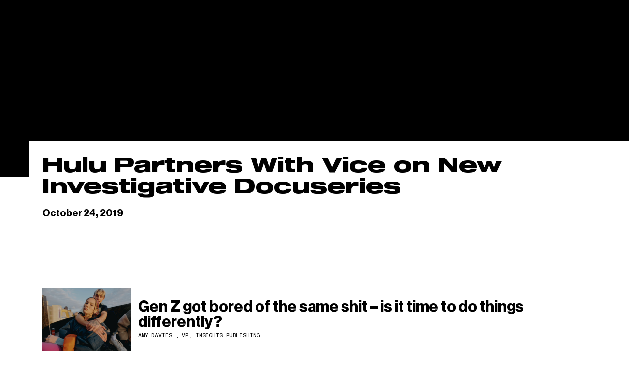

--- FILE ---
content_type: text/html; charset=UTF-8
request_url: https://www.vicemediagroup.com/press-clippings/hulu-partners-with-vice-on-new-investigative-docuseries/
body_size: 14939
content:
<!DOCTYPE html>
<html lang="en">
<head>
  
  <meta charset="UTF-8">
  <meta name="viewport" content="width=device-width, initial-scale=1.0">
  <meta http-equiv="X-UA-Compatible" content="ie=edge">
  <meta name="google-site-verification" content="IilsKtXi_TO5KZYjLzzY6AvW4Nurk8TW64rWed5rcGE" />
  <title>Hulu Partners With Vice on New Investigative Docuseries - VICE</title><meta property="og:type" content="website"><meta property="og:url" content="https://"><meta property="og:title" content="Hulu Partners With Vice on New Investigative Docuseries - VICE"><meta property="og:image" content="https://www.vicemediagroup.com/wp-content/themes/vice56/assets/images/vice-job-social.jpg"><meta property="og:description" content="VICE is the definitive guide to an uncertain world. This is the VICE Media Group company website, showcasing VICE's leadership, history, open jobs and more"><meta name="twitter:card" content="summary"><meta name="twitter:title" content="Hulu Partners With Vice on New Investigative Docuseries - VICE"><meta name="twitter:description" content="VICE is the definitive guide to an uncertain world. This is the VICE Media Group company website, showcasing VICE's leadership, history, open jobs and more"><meta name="twitter:image" content="https://www.vicemediagroup.com/wp-content/themes/vice56/assets/images/vice-job-social.jpg">
  <meta name='robots' content='index, follow, max-image-preview:large, max-snippet:-1, max-video-preview:-1' />
	<style>img:is([sizes="auto" i], [sizes^="auto," i]) { contain-intrinsic-size: 3000px 1500px }</style>
	
	<!-- This site is optimized with the Yoast SEO plugin v26.8 - https://yoast.com/product/yoast-seo-wordpress/ -->
	<link rel="canonical" href="https://www.vicemediagroup.com/press-clippings/hulu-partners-with-vice-on-new-investigative-docuseries/" />
	<script type="application/ld+json" class="yoast-schema-graph">{"@context":"https://schema.org","@graph":[{"@type":"WebPage","@id":"https://www.vicemediagroup.com/press-clippings/hulu-partners-with-vice-on-new-investigative-docuseries/","url":"https://www.vicemediagroup.com/press-clippings/hulu-partners-with-vice-on-new-investigative-docuseries/","name":"Hulu Partners With Vice on New Investigative Docuseries - Vice Global","isPartOf":{"@id":"https://www.vicemediagroup.com/#website"},"datePublished":"2019-10-24T21:11:49+00:00","dateModified":"2019-10-24T21:11:50+00:00","breadcrumb":{"@id":"https://www.vicemediagroup.com/press-clippings/hulu-partners-with-vice-on-new-investigative-docuseries/#breadcrumb"},"inLanguage":"en-US","potentialAction":[{"@type":"ReadAction","target":["https://www.vicemediagroup.com/press-clippings/hulu-partners-with-vice-on-new-investigative-docuseries/"]}]},{"@type":"BreadcrumbList","@id":"https://www.vicemediagroup.com/press-clippings/hulu-partners-with-vice-on-new-investigative-docuseries/#breadcrumb","itemListElement":[{"@type":"ListItem","position":1,"name":"Home","item":"https://www.vicemediagroup.com/"},{"@type":"ListItem","position":2,"name":"Hulu Partners With Vice on New Investigative Docuseries"}]},{"@type":"WebSite","@id":"https://www.vicemediagroup.com/#website","url":"https://www.vicemediagroup.com/","name":"Vice Global","description":"Just another WordPress site","potentialAction":[{"@type":"SearchAction","target":{"@type":"EntryPoint","urlTemplate":"https://www.vicemediagroup.com/?s={search_term_string}"},"query-input":{"@type":"PropertyValueSpecification","valueRequired":true,"valueName":"search_term_string"}}],"inLanguage":"en-US"}]}</script>
	<!-- / Yoast SEO plugin. -->


<script type="text/javascript">
/* <![CDATA[ */
window._wpemojiSettings = {"baseUrl":"https:\/\/s.w.org\/images\/core\/emoji\/16.0.1\/72x72\/","ext":".png","svgUrl":"https:\/\/s.w.org\/images\/core\/emoji\/16.0.1\/svg\/","svgExt":".svg","source":{"concatemoji":"https:\/\/www.vicemediagroup.com\/wp-includes\/js\/wp-emoji-release.min.js?ver=6.8.3"}};
/*! This file is auto-generated */
!function(s,n){var o,i,e;function c(e){try{var t={supportTests:e,timestamp:(new Date).valueOf()};sessionStorage.setItem(o,JSON.stringify(t))}catch(e){}}function p(e,t,n){e.clearRect(0,0,e.canvas.width,e.canvas.height),e.fillText(t,0,0);var t=new Uint32Array(e.getImageData(0,0,e.canvas.width,e.canvas.height).data),a=(e.clearRect(0,0,e.canvas.width,e.canvas.height),e.fillText(n,0,0),new Uint32Array(e.getImageData(0,0,e.canvas.width,e.canvas.height).data));return t.every(function(e,t){return e===a[t]})}function u(e,t){e.clearRect(0,0,e.canvas.width,e.canvas.height),e.fillText(t,0,0);for(var n=e.getImageData(16,16,1,1),a=0;a<n.data.length;a++)if(0!==n.data[a])return!1;return!0}function f(e,t,n,a){switch(t){case"flag":return n(e,"\ud83c\udff3\ufe0f\u200d\u26a7\ufe0f","\ud83c\udff3\ufe0f\u200b\u26a7\ufe0f")?!1:!n(e,"\ud83c\udde8\ud83c\uddf6","\ud83c\udde8\u200b\ud83c\uddf6")&&!n(e,"\ud83c\udff4\udb40\udc67\udb40\udc62\udb40\udc65\udb40\udc6e\udb40\udc67\udb40\udc7f","\ud83c\udff4\u200b\udb40\udc67\u200b\udb40\udc62\u200b\udb40\udc65\u200b\udb40\udc6e\u200b\udb40\udc67\u200b\udb40\udc7f");case"emoji":return!a(e,"\ud83e\udedf")}return!1}function g(e,t,n,a){var r="undefined"!=typeof WorkerGlobalScope&&self instanceof WorkerGlobalScope?new OffscreenCanvas(300,150):s.createElement("canvas"),o=r.getContext("2d",{willReadFrequently:!0}),i=(o.textBaseline="top",o.font="600 32px Arial",{});return e.forEach(function(e){i[e]=t(o,e,n,a)}),i}function t(e){var t=s.createElement("script");t.src=e,t.defer=!0,s.head.appendChild(t)}"undefined"!=typeof Promise&&(o="wpEmojiSettingsSupports",i=["flag","emoji"],n.supports={everything:!0,everythingExceptFlag:!0},e=new Promise(function(e){s.addEventListener("DOMContentLoaded",e,{once:!0})}),new Promise(function(t){var n=function(){try{var e=JSON.parse(sessionStorage.getItem(o));if("object"==typeof e&&"number"==typeof e.timestamp&&(new Date).valueOf()<e.timestamp+604800&&"object"==typeof e.supportTests)return e.supportTests}catch(e){}return null}();if(!n){if("undefined"!=typeof Worker&&"undefined"!=typeof OffscreenCanvas&&"undefined"!=typeof URL&&URL.createObjectURL&&"undefined"!=typeof Blob)try{var e="postMessage("+g.toString()+"("+[JSON.stringify(i),f.toString(),p.toString(),u.toString()].join(",")+"));",a=new Blob([e],{type:"text/javascript"}),r=new Worker(URL.createObjectURL(a),{name:"wpTestEmojiSupports"});return void(r.onmessage=function(e){c(n=e.data),r.terminate(),t(n)})}catch(e){}c(n=g(i,f,p,u))}t(n)}).then(function(e){for(var t in e)n.supports[t]=e[t],n.supports.everything=n.supports.everything&&n.supports[t],"flag"!==t&&(n.supports.everythingExceptFlag=n.supports.everythingExceptFlag&&n.supports[t]);n.supports.everythingExceptFlag=n.supports.everythingExceptFlag&&!n.supports.flag,n.DOMReady=!1,n.readyCallback=function(){n.DOMReady=!0}}).then(function(){return e}).then(function(){var e;n.supports.everything||(n.readyCallback(),(e=n.source||{}).concatemoji?t(e.concatemoji):e.wpemoji&&e.twemoji&&(t(e.twemoji),t(e.wpemoji)))}))}((window,document),window._wpemojiSettings);
/* ]]> */
</script>
<style id='wp-emoji-styles-inline-css' type='text/css'>

	img.wp-smiley, img.emoji {
		display: inline !important;
		border: none !important;
		box-shadow: none !important;
		height: 1em !important;
		width: 1em !important;
		margin: 0 0.07em !important;
		vertical-align: -0.1em !important;
		background: none !important;
		padding: 0 !important;
	}
</style>
<link rel='stylesheet' id='wp-block-library-css' href='https://www.vicemediagroup.com/wp-includes/css/dist/block-library/style.min.css?ver=6.8.3' type='text/css' media='all' />
<style id='classic-theme-styles-inline-css' type='text/css'>
/*! This file is auto-generated */
.wp-block-button__link{color:#fff;background-color:#32373c;border-radius:9999px;box-shadow:none;text-decoration:none;padding:calc(.667em + 2px) calc(1.333em + 2px);font-size:1.125em}.wp-block-file__button{background:#32373c;color:#fff;text-decoration:none}
</style>
<style id='global-styles-inline-css' type='text/css'>
:root{--wp--preset--aspect-ratio--square: 1;--wp--preset--aspect-ratio--4-3: 4/3;--wp--preset--aspect-ratio--3-4: 3/4;--wp--preset--aspect-ratio--3-2: 3/2;--wp--preset--aspect-ratio--2-3: 2/3;--wp--preset--aspect-ratio--16-9: 16/9;--wp--preset--aspect-ratio--9-16: 9/16;--wp--preset--color--black: #000000;--wp--preset--color--cyan-bluish-gray: #abb8c3;--wp--preset--color--white: #ffffff;--wp--preset--color--pale-pink: #f78da7;--wp--preset--color--vivid-red: #cf2e2e;--wp--preset--color--luminous-vivid-orange: #ff6900;--wp--preset--color--luminous-vivid-amber: #fcb900;--wp--preset--color--light-green-cyan: #7bdcb5;--wp--preset--color--vivid-green-cyan: #00d084;--wp--preset--color--pale-cyan-blue: #8ed1fc;--wp--preset--color--vivid-cyan-blue: #0693e3;--wp--preset--color--vivid-purple: #9b51e0;--wp--preset--gradient--vivid-cyan-blue-to-vivid-purple: linear-gradient(135deg,rgba(6,147,227,1) 0%,rgb(155,81,224) 100%);--wp--preset--gradient--light-green-cyan-to-vivid-green-cyan: linear-gradient(135deg,rgb(122,220,180) 0%,rgb(0,208,130) 100%);--wp--preset--gradient--luminous-vivid-amber-to-luminous-vivid-orange: linear-gradient(135deg,rgba(252,185,0,1) 0%,rgba(255,105,0,1) 100%);--wp--preset--gradient--luminous-vivid-orange-to-vivid-red: linear-gradient(135deg,rgba(255,105,0,1) 0%,rgb(207,46,46) 100%);--wp--preset--gradient--very-light-gray-to-cyan-bluish-gray: linear-gradient(135deg,rgb(238,238,238) 0%,rgb(169,184,195) 100%);--wp--preset--gradient--cool-to-warm-spectrum: linear-gradient(135deg,rgb(74,234,220) 0%,rgb(151,120,209) 20%,rgb(207,42,186) 40%,rgb(238,44,130) 60%,rgb(251,105,98) 80%,rgb(254,248,76) 100%);--wp--preset--gradient--blush-light-purple: linear-gradient(135deg,rgb(255,206,236) 0%,rgb(152,150,240) 100%);--wp--preset--gradient--blush-bordeaux: linear-gradient(135deg,rgb(254,205,165) 0%,rgb(254,45,45) 50%,rgb(107,0,62) 100%);--wp--preset--gradient--luminous-dusk: linear-gradient(135deg,rgb(255,203,112) 0%,rgb(199,81,192) 50%,rgb(65,88,208) 100%);--wp--preset--gradient--pale-ocean: linear-gradient(135deg,rgb(255,245,203) 0%,rgb(182,227,212) 50%,rgb(51,167,181) 100%);--wp--preset--gradient--electric-grass: linear-gradient(135deg,rgb(202,248,128) 0%,rgb(113,206,126) 100%);--wp--preset--gradient--midnight: linear-gradient(135deg,rgb(2,3,129) 0%,rgb(40,116,252) 100%);--wp--preset--font-size--small: 13px;--wp--preset--font-size--medium: 20px;--wp--preset--font-size--large: 36px;--wp--preset--font-size--x-large: 42px;--wp--preset--spacing--20: 0.44rem;--wp--preset--spacing--30: 0.67rem;--wp--preset--spacing--40: 1rem;--wp--preset--spacing--50: 1.5rem;--wp--preset--spacing--60: 2.25rem;--wp--preset--spacing--70: 3.38rem;--wp--preset--spacing--80: 5.06rem;--wp--preset--shadow--natural: 6px 6px 9px rgba(0, 0, 0, 0.2);--wp--preset--shadow--deep: 12px 12px 50px rgba(0, 0, 0, 0.4);--wp--preset--shadow--sharp: 6px 6px 0px rgba(0, 0, 0, 0.2);--wp--preset--shadow--outlined: 6px 6px 0px -3px rgba(255, 255, 255, 1), 6px 6px rgba(0, 0, 0, 1);--wp--preset--shadow--crisp: 6px 6px 0px rgba(0, 0, 0, 1);}:where(.is-layout-flex){gap: 0.5em;}:where(.is-layout-grid){gap: 0.5em;}body .is-layout-flex{display: flex;}.is-layout-flex{flex-wrap: wrap;align-items: center;}.is-layout-flex > :is(*, div){margin: 0;}body .is-layout-grid{display: grid;}.is-layout-grid > :is(*, div){margin: 0;}:where(.wp-block-columns.is-layout-flex){gap: 2em;}:where(.wp-block-columns.is-layout-grid){gap: 2em;}:where(.wp-block-post-template.is-layout-flex){gap: 1.25em;}:where(.wp-block-post-template.is-layout-grid){gap: 1.25em;}.has-black-color{color: var(--wp--preset--color--black) !important;}.has-cyan-bluish-gray-color{color: var(--wp--preset--color--cyan-bluish-gray) !important;}.has-white-color{color: var(--wp--preset--color--white) !important;}.has-pale-pink-color{color: var(--wp--preset--color--pale-pink) !important;}.has-vivid-red-color{color: var(--wp--preset--color--vivid-red) !important;}.has-luminous-vivid-orange-color{color: var(--wp--preset--color--luminous-vivid-orange) !important;}.has-luminous-vivid-amber-color{color: var(--wp--preset--color--luminous-vivid-amber) !important;}.has-light-green-cyan-color{color: var(--wp--preset--color--light-green-cyan) !important;}.has-vivid-green-cyan-color{color: var(--wp--preset--color--vivid-green-cyan) !important;}.has-pale-cyan-blue-color{color: var(--wp--preset--color--pale-cyan-blue) !important;}.has-vivid-cyan-blue-color{color: var(--wp--preset--color--vivid-cyan-blue) !important;}.has-vivid-purple-color{color: var(--wp--preset--color--vivid-purple) !important;}.has-black-background-color{background-color: var(--wp--preset--color--black) !important;}.has-cyan-bluish-gray-background-color{background-color: var(--wp--preset--color--cyan-bluish-gray) !important;}.has-white-background-color{background-color: var(--wp--preset--color--white) !important;}.has-pale-pink-background-color{background-color: var(--wp--preset--color--pale-pink) !important;}.has-vivid-red-background-color{background-color: var(--wp--preset--color--vivid-red) !important;}.has-luminous-vivid-orange-background-color{background-color: var(--wp--preset--color--luminous-vivid-orange) !important;}.has-luminous-vivid-amber-background-color{background-color: var(--wp--preset--color--luminous-vivid-amber) !important;}.has-light-green-cyan-background-color{background-color: var(--wp--preset--color--light-green-cyan) !important;}.has-vivid-green-cyan-background-color{background-color: var(--wp--preset--color--vivid-green-cyan) !important;}.has-pale-cyan-blue-background-color{background-color: var(--wp--preset--color--pale-cyan-blue) !important;}.has-vivid-cyan-blue-background-color{background-color: var(--wp--preset--color--vivid-cyan-blue) !important;}.has-vivid-purple-background-color{background-color: var(--wp--preset--color--vivid-purple) !important;}.has-black-border-color{border-color: var(--wp--preset--color--black) !important;}.has-cyan-bluish-gray-border-color{border-color: var(--wp--preset--color--cyan-bluish-gray) !important;}.has-white-border-color{border-color: var(--wp--preset--color--white) !important;}.has-pale-pink-border-color{border-color: var(--wp--preset--color--pale-pink) !important;}.has-vivid-red-border-color{border-color: var(--wp--preset--color--vivid-red) !important;}.has-luminous-vivid-orange-border-color{border-color: var(--wp--preset--color--luminous-vivid-orange) !important;}.has-luminous-vivid-amber-border-color{border-color: var(--wp--preset--color--luminous-vivid-amber) !important;}.has-light-green-cyan-border-color{border-color: var(--wp--preset--color--light-green-cyan) !important;}.has-vivid-green-cyan-border-color{border-color: var(--wp--preset--color--vivid-green-cyan) !important;}.has-pale-cyan-blue-border-color{border-color: var(--wp--preset--color--pale-cyan-blue) !important;}.has-vivid-cyan-blue-border-color{border-color: var(--wp--preset--color--vivid-cyan-blue) !important;}.has-vivid-purple-border-color{border-color: var(--wp--preset--color--vivid-purple) !important;}.has-vivid-cyan-blue-to-vivid-purple-gradient-background{background: var(--wp--preset--gradient--vivid-cyan-blue-to-vivid-purple) !important;}.has-light-green-cyan-to-vivid-green-cyan-gradient-background{background: var(--wp--preset--gradient--light-green-cyan-to-vivid-green-cyan) !important;}.has-luminous-vivid-amber-to-luminous-vivid-orange-gradient-background{background: var(--wp--preset--gradient--luminous-vivid-amber-to-luminous-vivid-orange) !important;}.has-luminous-vivid-orange-to-vivid-red-gradient-background{background: var(--wp--preset--gradient--luminous-vivid-orange-to-vivid-red) !important;}.has-very-light-gray-to-cyan-bluish-gray-gradient-background{background: var(--wp--preset--gradient--very-light-gray-to-cyan-bluish-gray) !important;}.has-cool-to-warm-spectrum-gradient-background{background: var(--wp--preset--gradient--cool-to-warm-spectrum) !important;}.has-blush-light-purple-gradient-background{background: var(--wp--preset--gradient--blush-light-purple) !important;}.has-blush-bordeaux-gradient-background{background: var(--wp--preset--gradient--blush-bordeaux) !important;}.has-luminous-dusk-gradient-background{background: var(--wp--preset--gradient--luminous-dusk) !important;}.has-pale-ocean-gradient-background{background: var(--wp--preset--gradient--pale-ocean) !important;}.has-electric-grass-gradient-background{background: var(--wp--preset--gradient--electric-grass) !important;}.has-midnight-gradient-background{background: var(--wp--preset--gradient--midnight) !important;}.has-small-font-size{font-size: var(--wp--preset--font-size--small) !important;}.has-medium-font-size{font-size: var(--wp--preset--font-size--medium) !important;}.has-large-font-size{font-size: var(--wp--preset--font-size--large) !important;}.has-x-large-font-size{font-size: var(--wp--preset--font-size--x-large) !important;}
:where(.wp-block-post-template.is-layout-flex){gap: 1.25em;}:where(.wp-block-post-template.is-layout-grid){gap: 1.25em;}
:where(.wp-block-columns.is-layout-flex){gap: 2em;}:where(.wp-block-columns.is-layout-grid){gap: 2em;}
:root :where(.wp-block-pullquote){font-size: 1.5em;line-height: 1.6;}
</style>
<link rel="https://api.w.org/" href="https://www.vicemediagroup.com/wp-json/" /><link rel="alternate" title="JSON" type="application/json" href="https://www.vicemediagroup.com/wp-json/wp/v2/press-clippings/6494" /><link rel="EditURI" type="application/rsd+xml" title="RSD" href="https://www.vicemediagroup.com/xmlrpc.php?rsd" />
<link rel='shortlink' href='https://www.vicemediagroup.com/?p=6494' />
<link rel="alternate" title="oEmbed (JSON)" type="application/json+oembed" href="https://www.vicemediagroup.com/wp-json/oembed/1.0/embed?url=https%3A%2F%2Fwww.vicemediagroup.com%2Fpress-clippings%2Fhulu-partners-with-vice-on-new-investigative-docuseries%2F" />
<link rel="alternate" title="oEmbed (XML)" type="text/xml+oembed" href="https://www.vicemediagroup.com/wp-json/oembed/1.0/embed?url=https%3A%2F%2Fwww.vicemediagroup.com%2Fpress-clippings%2Fhulu-partners-with-vice-on-new-investigative-docuseries%2F&#038;format=xml" />
		<style type="text/css" id="wp-custom-css">
			
   #get-in-touch-btn{
   visibility: hidden;
}
   #founders h1{
   visibility: hidden;
}
   #leadership h1{
   visibility: hidden;
}
		</style>
		
<style>
/*!
 * small changes on the base of gr8.
 * to me it seems easier to edit this css file than create a gr8 browserify env
 * gr8.css • v3.1.3
 * github.com/jongacnik/gr8
 */

.c{top:50%;left:50%;-webkit-transform:translate(-50%, -50%);-ms-transform:translate(-50%, -50%);transform:translate(-50%, -50%)}
.cy{top:50%;-webkit-transform:translateY(-50%);-ms-transform:translateY(-50%);transform:translateY(-50%)}
.cx{left:50%;-webkit-transform: translateX(-50%);-ms-transform: translateX(-50%);transform: translateX(-50%)}
.inv{-webkit-filter:invert(100%);filter:invert(100%)}

.c1{width:8.33333%}
.c2{width:16.66667%}
.c3{width:25%}
.c4{width:33.33333%}
.c5{width:41.66667%}
.c6{width:50%}
.c7{width:58.33333%}
.c8{width:66.66667%}
.c9{width:75%}
.c10{width:83.33333%}
.c11{width:91.66667%}
.c12{width:100%}
.s1{width:100%}
.s2{width:50%}
.s3{width:33.33333%}
.s4{width:25%}
.s5{width:20%}
.s6{width:16.66667%}
.s7{width:14.28571%}
.s8{width:12.5%}
.s9{width:11.11111%}
.s10{width:10%}
.s11{width:9.09091%}
.s12{width:8.33333%}
.co0{margin-left:0}
.co1{margin-left:8.33333%}
.co2{margin-left:16.66667%}
.co3{margin-left:25%}
.co4{margin-left:33.33333%}
.co5{margin-left:41.66667%}
.co6{margin-left:50%}
.co7{margin-left:58.33333%}
.co8{margin-left:66.66667%}
.co9{margin-left:75%}
.co10{margin-left:83.33333%}
.co11{margin-left:91.66667%}
.co12{margin-left:100%}
.m0{margin:0}
.m1{margin:1rem}
.m2{margin:2rem}
.m3{margin:3rem}
.m4{margin:4rem}
.mt0{margin-top:0}
.mt1{margin-top:1rem}
.mt2{margin-top:2rem}
.mt3{margin-top:3rem}
.mt4{margin-top:4rem}
.mr0{margin-right:0}
.mr1{margin-right:1rem}
.mr2{margin-right:2rem}
.mr3{margin-right:3rem}
.mr4{margin-right:4rem}
.mb0{margin-bottom:0}
.mb1{margin-bottom:1rem}
.mb2{margin-bottom:2rem}
.mb3{margin-bottom:3rem}
.mb4{margin-bottom:4rem}
.ml0{margin-left:0}
.ml1{margin-left:1rem}
.ml2{margin-left:2rem}
.ml3{margin-left:3rem}
.ml4{margin-left:4rem}
.mx0{margin-left:0;margin-right:0}
.mx1{margin-left:1rem;margin-right:1rem}
.mx2{margin-left:2rem;margin-right:2rem}
.mx3{margin-left:3rem;margin-right:3rem}
.mx4{margin-left:4rem;margin-right:4rem}
.my0{margin-top:0;margin-bottom:0}
.my1{margin-top:1rem;margin-bottom:1rem}
.my2{margin-top:2rem;margin-bottom:2rem}
.my3{margin-top:3rem;margin-bottom:3rem}
.my4{margin-top:4rem;margin-bottom:4rem}
.p0{padding:0}
.p1{padding:1rem}
.p2{padding:2rem}
.p3{padding:3rem}
.p4{padding:4rem}
.pt0{padding-top:0}
.pt0-5{padding-top:0.5rem}
.pt1{padding-top:1rem}
.pt2{padding-top:2rem}
.pt3{padding-top:3rem}
.pt4{padding-top:4rem}
.pr0{padding-right:0}
.pr1{padding-right:1rem}
.pr2{padding-right:2rem}
.pr3{padding-right:3rem}
.pr4{padding-right:4rem}
.pb0{padding-bottom:0}
.pb1{padding-bottom:1rem}
.pb2{padding-bottom:2rem}
.pb3{padding-bottom:3rem}
.pb4{padding-bottom:4rem}
.pl0{padding-left:0}
.pl1{padding-left:1rem}
.pl2{padding-left:2rem}
.pl3{padding-left:3rem}
.pl4{padding-left:4rem}
.px0{padding-left:0;padding-right:0}
.px0-5{padding-left:0.5rem;padding-right:0.5rem}

.px1{padding-left:1rem;padding-right:1rem}
.px1-5{padding-left:1.5rem;padding-right:1.5rem}
.px2{padding-left:2rem;padding-right:2rem}
.px3{padding-left:3rem;padding-right:3rem}
.px4{padding-left:4rem;padding-right:4rem}
.py0{padding-top:0;padding-bottom:0}
.py1{padding-top:1rem;padding-bottom:1rem}
.py1-5{padding-top:1.5rem;padding-bottom:1.5rem}
.py2{padding-top:2rem;padding-bottom:2rem}
.py3{padding-top:3rem;padding-bottom:3rem}
.py4{padding-top:4rem;padding-bottom:4rem}
.op0{opacity:0}
.op25{opacity:0.25}
.op50{opacity:0.5}
.op75{opacity:0.75}
.op100{opacity:1}
.bgsc{background-size:cover}
.bgsct{background-size:contain}
.bgpc{background-position:center}
.bgpt{background-position:top}
.bgpr{background-position:right}
.bgpb{background-position:bottom}
.bgpl{background-position:left}
.bgrn{background-repeat:no-repeat}
.bgrx{background-repeat:repeat-x}
.bgry{background-repeat:repeat-y}
.x{display:-webkit-box;display:-ms-flexbox;display:flex}
.xac{-webkit-box-align:center;-ms-flex-align:center;align-items:center}
.xab{-webkit-box-align:baseline;-ms-flex-align:baseline;align-items:baseline}
.xas{-webkit-box-align:stretch;-ms-flex-align:stretch;align-items:stretch}
.xafs{-webkit-box-align:start;-ms-flex-align:start;align-items:flex-start}
.xafe{-webkit-box-align:end;-ms-flex-align:end;align-items:flex-end}
.xdr{-webkit-box-orient:horizontal;-webkit-box-direction:normal;-ms-flex-direction:row;flex-direction:row}
.xdrr{-webkit-box-orient:horizontal;-webkit-box-direction:reverse;-ms-flex-direction:row-reverse;flex-direction:row-reverse}
.xdc{-webkit-box-orient:vertical;-webkit-box-direction:normal;-ms-flex-direction:column;flex-direction:column}
.xdcr{-webkit-box-orient:vertical;-webkit-box-direction:reverse;-ms-flex-direction:column-reverse;flex-direction:column-reverse}
.xjc{-webkit-box-pack:center;-ms-flex-pack:center;justify-content:center}
.xjb{-webkit-box-pack:justify;-ms-flex-pack:justify;justify-content:space-between}
.xja{-ms-flex-pack:distribute;justify-content:space-around}
.xjs{-webkit-box-pack:start;-ms-flex-pack:start;justify-content:flex-start}
.xje{-webkit-box-pack:end;-ms-flex-pack:end;justify-content:flex-end}
.xw{-ms-flex-wrap:wrap;flex-wrap:wrap}
.xwr{-ms-flex-wrap:wrap-reverse;flex-wrap:wrap-reverse}
.xwn{-ms-flex-wrap:nowrap;flex-wrap:nowrap}
.xi{-webkit-box-flex:initial;-ms-flex:initial;flex:initial}
.xx{-webkit-box-flex:1;-ms-flex:1;flex:1}
.xa{-webkit-box-flex:1;-ms-flex:auto;flex:auto}
.xn{-webkit-box-flex:0;-ms-flex:none;flex:none}
.xo0{-webkit-box-ordinal-group:1;-ms-flex-order:0;order:0}
.xo1{-webkit-box-ordinal-group:2;-ms-flex-order:1;order:1}
.xo2{-webkit-box-ordinal-group:3;-ms-flex-order:2;order:2}
.xo3{-webkit-box-ordinal-group:4;-ms-flex-order:3;order:3}
.xo4{-webkit-box-ordinal-group:5;-ms-flex-order:4;order:4}
.xot{-webkit-box-ordinal-group:0;-ms-flex-order:-1;order:-1}
.xob{-webkit-box-ordinal-group:100;-ms-flex-order:99;order:99}
.df{display:-webkit-box;display:-ms-flexbox;display:flex}
.db{display:block}
.dib{display:inline-block}
.di{display:inline}
.dt{display:table}
.dtc{display:table-cell}
.dtr{display:table-row}
.dn{display:none}
.fl{float:left}
.fr{float:right}
.fn{float:none}
.cf:after{content:"";display:block;clear:both}
.oh{overflow:hidden; -ms-overflow-style: none; -moz-scroll-bars: none}
.os{overflow:scroll; -webkit-overflow-scrolling: touch}
.os::-webkit-scrollbar {width: 0 !important; display: none;}
.ov{overflow:visible}
.oxh{overflow-x:hidden}
.oxs{overflow-x:scroll}
.oxv{overflow-x:visible}
.oyh{overflow-y:hidden}
.oys{overflow-y:scroll}
.oyv{overflow-y:visible}
.psa{position:absolute}
.psr{position:relative}
.psf{position:fixed}
.pss{position:static}
.t0{top:0}
.r0{right:0}
.b0{bottom:0}
.l0{left:0}
.z0{z-index:0}
.z1{z-index:1}
.z2{z-index:2}
.z3{z-index:3}
.z4{z-index:4}
.w0{width:0}
.w100{width:100%}
.h0{height:0}
.h100{height:100%}
.vw50{width:50vw}
.vw100{width:100vw}
.vwmn50{min-width:50vw}
.vwmn100{min-width:100vw}
.vwmx50{max-width:50vw}
.vwmx100{max-width:100vw}
.vh50{height:50vh}
.vh100{height: 100vh;
    height: calc(var(--vh, 1vh) * 100);}
.vhmn50{min-height:50vh}
.vhmn100{min-height:100vh}
.vhmx50{max-height:50vh}
.vhmx100{max-height:100vh}
.ar25:before{padding-top:25%;content:"";display:block}
.ar50:before{padding-top:50%;content:"";display:block}
.ar75:before{padding-top:75%;content:"";display:block}
.ar100:before{padding-top:100%;content:"";display:block}
.fs1{font-size:1rem}
.fs1-2{font-size:1.2rem}
.fs1-6{font-size:1.6rem}
.fs2-4{font-size:2.4rem}
.fs3-2{font-size:3.2rem}
.fs6-4{font-size:6.4rem}
.lh1{line-height:1}
.lh1-5{line-height:1.5}
.fsn{font-style:normal}
.fsi{font-style:italic}
.fwn{font-weight:normal}
.fwb{font-weight:bold}
.tal{text-align:left}
.tac{text-align:center}
.tar{text-align:right}
.taj{text-align:justify}
.toi{-o-text-overflow:initial;text-overflow:initial}
.toc{-o-text-overflow:clip;text-overflow:clip}
.toe{-o-text-overflow:ellipsis;text-overflow:ellipsis}
.tdu{text-decoration:underline}
.tdo{text-decoration:overline}
.tdlt{text-decoration:line-through}
.tdn{text-decoration:none}
.ttu{text-transform:uppercase}
.ttl{text-transform:lowercase}
.ttc{text-transform:capitalize}
.ttn{text-transform:none}
.vabl{vertical-align:baseline}
.vat{vertical-align:top}
.vam{vertical-align:middle}
.vab{vertical-align:bottom}
.wsn{white-space:normal}
.wsnw{white-space:nowrap}
.wsp{white-space:pre}
.wsi{white-space:inherit}
.tc1{-webkit-columns:1;-moz-columns:1;columns:1}
.tc2{-webkit-columns:2;-moz-columns:2;columns:2}
.tc3{-webkit-columns:3;-moz-columns:3;columns:3}
.tc4{-webkit-columns:4;-moz-columns:4;columns:4}
.curp{cursor:pointer}
.curd{cursor:default}
.cura{cursor:alias}
.curzi{cursor:-webkit-zoom-in;cursor:zoom-in}
.curzo{cursor:-webkit-zoom-out;cursor:zoom-out}
.usn{-webkit-user-select:none;-moz-user-select:none;-ms-user-select:none;user-select:none}
.usa{-webkit-user-select:auto;-moz-user-select:auto;-ms-user-select:auto;user-select:auto}
.ust{-webkit-user-select:text;-moz-user-select:text;-ms-user-select:text;user-select:text}
.pen{pointer-events:none}
.pea{pointer-events:auto}
.vh{visibility:hidden}
.vv{visibility:visible}
.dev{outline:1px solid #912eff}
.dev > * {outline:1px solid #5497ff}
.dev > * > * {outline:1px solid #51feff}
.dev > * > * > * {outline:1px solid #ff0000}
.dev > * > * > * * {outline:1px solid #00ff00}
/***********************/
/***********************/
/***********************/
/***********************/
/***********************/
/***********************/
/***********************/
/***********************/
/***********************/
/***********************/
/***********************/
@media (max-width:768px) {
[md~="c1"]{width:8.33333%}
[md~="c2"]{width:16.66667%}
[md~="c3"]{width:25%}
[md~="c4"]{width:33.33333%}
[md~="c5"]{width:41.66667%}
[md~="c6"]{width:50%}
[md~="c7"]{width:58.33333%}
[md~="c8"]{width:66.66667%}
[md~="c9"]{width:75%}
[md~="c10"]{width:83.33333%}
[md~="c11"]{width:91.66667%}
[md~="c12"]{width:100%}
[md~="s1"]{width:100%}
[md~="s2"]{width:50%}
[md~="s3"]{width:33.33333%}
[md~="s4"]{width:25%}
[md~="s5"]{width:20%}
[md~="s6"]{width:16.66667%}
[md~="s7"]{width:14.28571%}
[md~="s8"]{width:12.5%}
[md~="s9"]{width:11.11111%}
[md~="s10"]{width:10%}
[md~="s11"]{width:9.09091%}
[md~="s12"]{width:8.33333%}
[md~="co0"]{margin-left:0}
[md~="co1"]{margin-left:8.33333%}
[md~="co2"]{margin-left:16.66667%}
[md~="co3"]{margin-left:25%}
[md~="co4"]{margin-left:33.33333%}
[md~="co5"]{margin-left:41.66667%}
[md~="co6"]{margin-left:50%}
[md~="co7"]{margin-left:58.33333%}
[md~="co8"]{margin-left:66.66667%}
[md~="co9"]{margin-left:75%}
[md~="co10"]{margin-left:83.33333%}
[md~="co11"]{margin-left:91.66667%}
[md~="co12"]{margin-left:100%}
[md~="m0"]{margin:0}
[md~="m1"]{margin:1rem}
[md~="m2"]{margin:2rem}
[md~="m3"]{margin:3rem}
[md~="m4"]{margin:4rem}
[md~="mt0"]{margin-top:0}
[md~="mt1"]{margin-top:1rem}
[md~="mt2"]{margin-top:2rem}
[md~="mt3"]{margin-top:3rem}
[md~="mt4"]{margin-top:4rem}
[md~="mr0"]{margin-right:0}
[md~="mr1"]{margin-right:1rem}
[md~="mr2"]{margin-right:2rem}
[md~="mr3"]{margin-right:3rem}
[md~="mr4"]{margin-right:4rem}
[md~="mb0"]{margin-bottom:0}
[md~="mb1"]{margin-bottom:1rem}
[md~="mb2"]{margin-bottom:2rem}
[md~="mb3"]{margin-bottom:3rem}
[md~="mb4"]{margin-bottom:4rem}
[md~="ml0"]{margin-left:0}
[md~="ml1"]{margin-left:1rem}
[md~="ml2"]{margin-left:2rem}
[md~="ml3"]{margin-left:3rem}
[md~="ml4"]{margin-left:4rem}
[md~="mx0"]{margin-left:0;margin-right:0}
[md~="mx1"]{margin-left:1rem;margin-right:1rem}
[md~="mx2"]{margin-left:2rem;margin-right:2rem}
[md~="mx3"]{margin-left:3rem;margin-right:3rem}
[md~="mx4"]{margin-left:4rem;margin-right:4rem}
[md~="my0"]{margin-top:0;margin-bottom:0}
[md~="my1"]{margin-top:1rem;margin-bottom:1rem}
[md~="my2"]{margin-top:2rem;margin-bottom:2rem}
[md~="my3"]{margin-top:3rem;margin-bottom:3rem}
[md~="my4"]{margin-top:4rem;margin-bottom:4rem}
[md~="p0"]{padding:0}
[md~="p1"]{padding:1rem}
[md~="p2"]{padding:2rem}
[md~="p3"]{padding:3rem}
[md~="p4"]{padding:4rem}
[md~="pt0"]{padding-top:0}
[md~="pt1"]{padding-top:1rem}
[md~="pt2"]{padding-top:2rem}
[md~="pt3"]{padding-top:3rem}
[md~="pt4"]{padding-top:4rem}
[md~="pr0"]{padding-right:0}
[md~="pr1"]{padding-right:1rem}
[md~="pr2"]{padding-right:2rem}
[md~="pr3"]{padding-right:3rem}
[md~="pr4"]{padding-right:4rem}
[md~="pb0"]{padding-bottom:0}
[md~="pb1"]{padding-bottom:1rem}
[md~="pb2"]{padding-bottom:2rem}
[md~="pb3"]{padding-bottom:3rem}
[md~="pb4"]{padding-bottom:4rem}
[md~="pl0"]{padding-left:0}
[md~="pl1"]{padding-left:1rem}
[md~="pl2"]{padding-left:2rem}
[md~="pl3"]{padding-left:3rem}
[md~="pl4"]{padding-left:4rem}
[md~="px0"]{padding-left:0;padding-right:0}
[md~="px1"]{padding-left:1rem;padding-right:1rem}
[md~="px2"]{padding-left:2rem;padding-right:2rem}
[md~="px3"]{padding-left:3rem;padding-right:3rem}
[md~="px4"]{padding-left:4rem;padding-right:4rem}
[md~="py0"]{padding-top:0;padding-bottom:0}
[md~="py1"]{padding-top:1rem;padding-bottom:1rem}
[md~="py2"]{padding-top:2rem;padding-bottom:2rem}
[md~="py3"]{padding-top:3rem;padding-bottom:3rem}
[md~="py4"]{padding-top:4rem;padding-bottom:4rem}
[md~="op0"]{opacity:0}
[md~="op25"]{opacity:0.25}
[md~="op50"]{opacity:0.5}
[md~="op75"]{opacity:0.75}
[md~="op100"]{opacity:1}
[md~="bgsc"]{background-size:cover}
[md~="bgsct"]{background-size:contain}
[md~="bgpc"]{background-position:center}
[md~="bgpt"]{background-position:top}
[md~="bgpr"]{background-position:right}
[md~="bgpb"]{background-position:bottom}
[md~="bgpl"]{background-position:left}
[md~="bgrn"]{background-repeat:no-repeat}
[md~="bgrx"]{background-repeat:repeat-x}
[md~="bgry"]{background-repeat:repeat-y}
[md~="x"]{display:-webkit-box;display:-ms-flexbox;display:flex}
[md~="xac"]{-webkit-box-align:center;-ms-flex-align:center;align-items:center}
[md~="xab"]{-webkit-box-align:baseline;-ms-flex-align:baseline;align-items:baseline}
[md~="xas"]{-webkit-box-align:stretch;-ms-flex-align:stretch;align-items:stretch}
[md~="xafs"]{-webkit-box-align:start;-ms-flex-align:start;align-items:flex-start}
[md~="xafe"]{-webkit-box-align:end;-ms-flex-align:end;align-items:flex-end}
[md~="xdr"]{-webkit-box-orient:horizontal;-webkit-box-direction:normal;-ms-flex-direction:row;flex-direction:row}
[md~="xdrr"]{-webkit-box-orient:horizontal;-webkit-box-direction:reverse;-ms-flex-direction:row-reverse;flex-direction:row-reverse}
[md~="xdc"]{-webkit-box-orient:vertical;-webkit-box-direction:normal;-ms-flex-direction:column;flex-direction:column}
[md~="xdcr"]{-webkit-box-orient:vertical;-webkit-box-direction:reverse;-ms-flex-direction:column-reverse;flex-direction:column-reverse}
[md~="xjc"]{-webkit-box-pack:center;-ms-flex-pack:center;justify-content:center}
[md~="xjb"]{-webkit-box-pack:justify;-ms-flex-pack:justify;justify-content:space-between}
[md~="xja"]{-ms-flex-pack:distribute;justify-content:space-around}
[md~="xjs"]{-webkit-box-pack:start;-ms-flex-pack:start;justify-content:flex-start}
[md~="xje"]{-webkit-box-pack:end;-ms-flex-pack:end;justify-content:flex-end}
[md~="xw"]{-ms-flex-wrap:wrap;flex-wrap:wrap}
[md~="xwr"]{-ms-flex-wrap:wrap-reverse;flex-wrap:wrap-reverse}
[md~="xwn"]{-ms-flex-wrap:nowrap;flex-wrap:nowrap}
[md~="xi"]{-webkit-box-flex:initial;-ms-flex:initial;flex:initial}
[md~="xx"]{-webkit-box-flex:1;-ms-flex:1;flex:1}
[md~="xa"]{-webkit-box-flex:1;-ms-flex:auto;flex:auto}
[md~="xn"]{-webkit-box-flex:0;-ms-flex:none;flex:none}
[md~="xo0"]{-webkit-box-ordinal-group:1;-ms-flex-order:0;order:0}
[md~="xo1"]{-webkit-box-ordinal-group:2;-ms-flex-order:1;order:1}
[md~="xo2"]{-webkit-box-ordinal-group:3;-ms-flex-order:2;order:2}
[md~="xo3"]{-webkit-box-ordinal-group:4;-ms-flex-order:3;order:3}
[md~="xo4"]{-webkit-box-ordinal-group:5;-ms-flex-order:4;order:4}
[md~="xot"]{-webkit-box-ordinal-group:0;-ms-flex-order:-1;order:-1}
[md~="xob"]{-webkit-box-ordinal-group:100;-ms-flex-order:99;order:99}
[md~="df"]{display:-webkit-box;display:-ms-flexbox;display:flex}
[md~="db"]{display:block}
[md~="dib"]{display:inline-block}
[md~="di"]{display:inline}
[md~="dt"]{display:table}
[md~="dtc"]{display:table-cell}
[md~="dtr"]{display:table-row}
[md~="dn"]{display:none}
[md~="fl"]{float:left}
[md~="fr"]{float:right}
[md~="fn"]{float:none}
[md~="cf"]:after{content:"";display:block;clear:both}
[md~="oh"]{overflow:hidden; -ms-overflow-style: none; -moz-scroll-bars: none}
[md~="os"]{overflow:scroll; -webkit-overflow-scrolling: touch}
[md~="os"]::-webkit-scrollbar {width: 0 !important; display: none;}
[md~="ov"]{overflow:visible}
[md~="oxh"]{overflow-x:hidden}
[md~="oxs"]{overflow-x:scroll}
[md~="oxv"]{overflow-x:visible}
[md~="oyh"]{overflow-y:hidden}
[md~="oys"]{overflow-y:scroll}
[md~="oyv"]{overflow-y:visible}
[md~="psa"]{position:absolute}
[md~="psr"]{position:relative}
[md~="psf"]{position:fixed}
[md~="pss"]{position:static}
[md~="t0"]{top:0}
[md~="r0"]{right:0}
[md~="b0"]{bottom:0}
[md~="l0"]{left:0}
[md~="z0"]{z-index:0}
[md~="z1"]{z-index:1}
[md~="z2"]{z-index:2}
[md~="z3"]{z-index:3}
[md~="z4"]{z-index:4}
[md~="w0"]{width:0}
[md~="w100"]{width:100%}
[md~="h0"]{height:0}
[md~="h100"]{height:100%}
[md~="vw50"]{width:50vw}
[md~="vw100"]{width:100vw}
[md~="vwmn50"]{min-width:50vw}
[md~="vwmn100"]{min-width:100vw}
[md~="vwmx50"]{max-width:50vw}
[md~="vwmx100"]{max-width:100vw}
[md~="vh50"]{height:50vh}
[md~="vh100"]{    height: 100vh;
    height: calc(var(--vh, 1vh) * 100);}
[md~="vhmn50"]{min-height:50vh}
[md~="vhmn100"]{min-height:100vh}
[md~="vhmx50"]{max-height:50vh}
[md~="vhmx100"]{max-height:100vh}
[md~="ar25"]:before{padding-top:25%;content:"";display:block}
[md~="ar50"]:before{padding-top:50%;content:"";display:block}
[md~="ar75"]:before{padding-top:75%;content:"";display:block}
[md~="ar100"]:before{padding-top:100%;content:"";display:block}
[md~="fs1"]{font-size:1rem}
[md~="fs1-2"]{font-size:1.2rem}
[md~="fs1-6"]{font-size:1.6rem}
[md~="fs2-4"]{font-size:2.4rem}
[md~="fs3-2"]{font-size:3.2rem}
[md~="fs6-4"]{font-size:6.4rem}
[md~="lh1"]{line-height:1}
[md~="lh1-5"]{line-height:1.5}
[md~="fsn"]{font-style:normal}
[md~="fsi"]{font-style:italic}
[md~="fwn"]{font-weight:normal}
[md~="fwb"]{font-weight:bold}
[md~="tal"]{text-align:left}
[md~="tac"]{text-align:center}
[md~="tar"]{text-align:right}
[md~="taj"]{text-align:justify}
[md~="toi"]{-o-text-overflow:initial;text-overflow:initial}
[md~="toc"]{-o-text-overflow:clip;text-overflow:clip}
[md~="toe"]{-o-text-overflow:ellipsis;text-overflow:ellipsis}
[md~="tdu"]{text-decoration:underline}
[md~="tdo"]{text-decoration:overline}
[md~="tdlt"]{text-decoration:line-through}
[md~="tdn"]{text-decoration:none}
[md~="ttu"]{text-transform:uppercase}
[md~="ttl"]{text-transform:lowercase}
[md~="ttc"]{text-transform:capitalize}
[md~="ttn"]{text-transform:none}
[md~="vabl"]{vertical-align:baseline}
[md~="vat"]{vertical-align:top}
[md~="vam"]{vertical-align:middle}
[md~="vab"]{vertical-align:bottom}
[md~="wsn"]{white-space:normal}
[md~="wsnw"]{white-space:nowrap}
[md~="wsp"]{white-space:pre}
[md~="wsi"]{white-space:inherit}
[md~="tc1"]{-webkit-columns:1;-moz-columns:1;columns:1}
[md~="tc2"]{-webkit-columns:2;-moz-columns:2;columns:2}
[md~="tc3"]{-webkit-columns:3;-moz-columns:3;columns:3}
[md~="tc4"]{-webkit-columns:4;-moz-columns:4;columns:4}
[md~="curp"]{cursor:pointer}
[md~="curd"]{cursor:default}
[md~="cura"]{cursor:alias}
[md~="curzi"]{cursor:-webkit-zoom-in;cursor:zoom-in}
[md~="curzo"]{cursor:-webkit-zoom-out;cursor:zoom-out}
[md~="usn"]{-webkit-user-select:none;-moz-user-select:none;-ms-user-select:none;user-select:none}
[md~="usa"]{-webkit-user-select:auto;-moz-user-select:auto;-ms-user-select:auto;user-select:auto}
[md~="ust"]{-webkit-user-select:text;-moz-user-select:text;-ms-user-select:text;user-select:text}
[md~="pen"]{pointer-events:none}
[md~="pea"]{pointer-events:auto}
[md~="vh"]{visibility:hidden}
[md~="vv"]{visibility:visible}
[md~="dev"]{outline:1px solid #912eff}
[md~="dev"] > * {outline:1px solid #5497ff}
[md~="dev"] > * > * {outline:1px solid #51feff}
[md~="dev"] > * > * > * {outline:1px solid #ff0000}
[md~="dev"] > * > * > * * {outline:1px solid #00ff00}
[md~="bgc-b"] {background-color: black}
[md~="c-w"] {color: #fff;}
}
/***********************/
/***********************/
/***********************/
/***********************/
/***********************/
/***********************/
/***********************/
/***********************/
/***********************/
/***********************/
/***********************/
/***********************/
/***********************/
/***********************/
/***********************/


@media (max-width:680px) {
[sm~="c1"]{width:8.33333%}
[sm~="c2"]{width:16.66667%}
[sm~="c3"]{width:25%}
[sm~="c4"]{width:33.33333%}
[sm~="c5"]{width:41.66667%}
[sm~="c6"]{width:50%}
[sm~="c7"]{width:58.33333%}
[sm~="c8"]{width:66.66667%}
[sm~="c9"]{width:75%}
[sm~="c10"]{width:83.33333%}
[sm~="c11"]{width:91.66667%}
[sm~="c12"]{width:100%}
[sm~="s1"]{width:100%}
[sm~="s2"]{width:50%}
[sm~="s3"]{width:33.33333%}
[sm~="s4"]{width:25%}
[sm~="s5"]{width:20%}
[sm~="s6"]{width:16.66667%}
[sm~="s7"]{width:14.28571%}
[sm~="s8"]{width:12.5%}
[sm~="s9"]{width:11.11111%}
[sm~="s10"]{width:10%}
[sm~="s11"]{width:9.09091%}
[sm~="s12"]{width:8.33333%}
[sm~="co0"]{margin-left:0}
[sm~="co1"]{margin-left:8.33333%}
[sm~="co2"]{margin-left:16.66667%}
[sm~="co3"]{margin-left:25%}
[sm~="co4"]{margin-left:33.33333%}
[sm~="co5"]{margin-left:41.66667%}
[sm~="co6"]{margin-left:50%}
[sm~="co7"]{margin-left:58.33333%}
[sm~="co8"]{margin-left:66.66667%}
[sm~="co9"]{margin-left:75%}
[sm~="co10"]{margin-left:83.33333%}
[sm~="co11"]{margin-left:91.66667%}
[sm~="co12"]{margin-left:100%}
[sm~="m0"]{margin:0}
[sm~="m1"]{margin:1rem}
[sm~="m2"]{margin:2rem}
[sm~="m3"]{margin:3rem}
[sm~="m4"]{margin:4rem}
[sm~="mt0"]{margin-top:0}
[sm~="mt1"]{margin-top:1rem}
[sm~="mt2"]{margin-top:2rem}
[sm~="mt3"]{margin-top:3rem}
[sm~="mt4"]{margin-top:4rem}
[sm~="mr0"]{margin-right:0}
[sm~="mr1"]{margin-right:1rem}
[sm~="mr2"]{margin-right:2rem}
[sm~="mr3"]{margin-right:3rem}
[sm~="mr4"]{margin-right:4rem}
[sm~="mb0"]{margin-bottom:0}
[sm~="mb1"]{margin-bottom:1rem}
[sm~="mb2"]{margin-bottom:2rem}
[sm~="mb3"]{margin-bottom:3rem}
[sm~="mb4"]{margin-bottom:4rem}
[sm~="ml0"]{margin-left:0}
[sm~="ml1"]{margin-left:1rem}
[sm~="ml2"]{margin-left:2rem}
[sm~="ml3"]{margin-left:3rem}
[sm~="ml4"]{margin-left:4rem}
[sm~="mx0"]{margin-left:0;margin-right:0}
[sm~="mx1"]{margin-left:1rem;margin-right:1rem}
[sm~="mx2"]{margin-left:2rem;margin-right:2rem}
[sm~="mx3"]{margin-left:3rem;margin-right:3rem}
[sm~="mx4"]{margin-left:4rem;margin-right:4rem}
[sm~="my0"]{margin-top:0;margin-bottom:0}
[sm~="my1"]{margin-top:1rem;margin-bottom:1rem}
[sm~="my2"]{margin-top:2rem;margin-bottom:2rem}
[sm~="my3"]{margin-top:3rem;margin-bottom:3rem}
[sm~="my4"]{margin-top:4rem;margin-bottom:4rem}
[sm~="p0"]{padding:0}
[sm~="p1"]{padding:1rem}
[sm~="p2"]{padding:2rem}
[sm~="p3"]{padding:3rem}
[sm~="p4"]{padding:4rem}
[sm~="pt0"]{padding-top:0}
[sm~="pt1"]{padding-top:1rem}
[sm~="pt2"]{padding-top:2rem}
[sm~="pt3"]{padding-top:3rem}
[sm~="pt4"]{padding-top:4rem}
[sm~="pr0"]{padding-right:0}
[sm~="pr1"]{padding-right:1rem}
[sm~="pr2"]{padding-right:2rem}
[sm~="pr3"]{padding-right:3rem}
[sm~="pr4"]{padding-right:4rem}
[sm~="pb0"]{padding-bottom:0}
[sm~="pb1"]{padding-bottom:1rem}
[sm~="pb2"]{padding-bottom:2rem}
[sm~="pb3"]{padding-bottom:3rem}
[sm~="pb4"]{padding-bottom:4rem}
[sm~="pl0"]{padding-left:0}
[sm~="pl1"]{padding-left:1rem}
[sm~="pl2"]{padding-left:2rem}
[sm~="pl3"]{padding-left:3rem}
[sm~="pl4"]{padding-left:4rem}
[sm~="px0"]{padding-left:0;padding-right:0}
[sm~="px1"]{padding-left:1rem;padding-right:1rem}
[sm~="px2"]{padding-left:2rem;padding-right:2rem}
[sm~="px3"]{padding-left:3rem;padding-right:3rem}
[sm~="px4"]{padding-left:4rem;padding-right:4rem}
[sm~="py0"]{padding-top:0;padding-bottom:0}
[sm~="py1"]{padding-top:1rem;padding-bottom:1rem}
[sm~="py2"]{padding-top:2rem;padding-bottom:2rem}
[sm~="py3"]{padding-top:3rem;padding-bottom:3rem}
[sm~="py4"]{padding-top:4rem;padding-bottom:4rem}
[sm~="op0"]{opacity:0}
[sm~="op25"]{opacity:0.25}
[sm~="op50"]{opacity:0.5}
[sm~="op75"]{opacity:0.75}
[sm~="op100"]{opacity:1}
[sm~="bgsc"]{background-size:cover}
[sm~="bgsct"]{background-size:contain}
[sm~="bgpc"]{background-position:center}
[sm~="bgpt"]{background-position:top}
[sm~="bgpr"]{background-position:right}
[sm~="bgpb"]{background-position:bottom}
[sm~="bgpl"]{background-position:left}
[sm~="bgrn"]{background-repeat:no-repeat}
[sm~="bgrx"]{background-repeat:repeat-x}
[sm~="bgry"]{background-repeat:repeat-y}
[sm~="x"]{display:-webkit-box;display:-ms-flexbox;display:flex}
[sm~="xac"]{-webkit-box-align:center;-ms-flex-align:center;align-items:center}
[sm~="xab"]{-webkit-box-align:baseline;-ms-flex-align:baseline;align-items:baseline}
[sm~="xas"]{-webkit-box-align:stretch;-ms-flex-align:stretch;align-items:stretch}
[sm~="xafs"]{-webkit-box-align:start;-ms-flex-align:start;align-items:flex-start}
[sm~="xafe"]{-webkit-box-align:end;-ms-flex-align:end;align-items:flex-end}
[sm~="xdr"]{-webkit-box-orient:horizontal;-webkit-box-direction:normal;-ms-flex-direction:row;flex-direction:row}
[sm~="xdrr"]{-webkit-box-orient:horizontal;-webkit-box-direction:reverse;-ms-flex-direction:row-reverse;flex-direction:row-reverse}
[sm~="xdc"]{-webkit-box-orient:vertical;-webkit-box-direction:normal;-ms-flex-direction:column;flex-direction:column}
[sm~="xdcr"]{-webkit-box-orient:vertical;-webkit-box-direction:reverse;-ms-flex-direction:column-reverse;flex-direction:column-reverse}
[sm~="xjc"]{-webkit-box-pack:center;-ms-flex-pack:center;justify-content:center}
[sm~="xjb"]{-webkit-box-pack:justify;-ms-flex-pack:justify;justify-content:space-between}
[sm~="xja"]{-ms-flex-pack:distribute;justify-content:space-around}
[sm~="xjs"]{-webkit-box-pack:start;-ms-flex-pack:start;justify-content:flex-start}
[sm~="xje"]{-webkit-box-pack:end;-ms-flex-pack:end;justify-content:flex-end}
[sm~="xw"]{-ms-flex-wrap:wrap;flex-wrap:wrap}
[sm~="xwr"]{-ms-flex-wrap:wrap-reverse;flex-wrap:wrap-reverse}
[sm~="xwn"]{-ms-flex-wrap:nowrap;flex-wrap:nowrap}
[sm~="xi"]{-webkit-box-flex:initial;-ms-flex:initial;flex:initial}
[sm~="xx"]{-webkit-box-flex:1;-ms-flex:1;flex:1}
[sm~="xa"]{-webkit-box-flex:1;-ms-flex:auto;flex:auto}
[sm~="xn"]{-webkit-box-flex:0;-ms-flex:none;flex:none}
[sm~="xo0"]{-webkit-box-ordinal-group:1;-ms-flex-order:0;order:0}
[sm~="xo1"]{-webkit-box-ordinal-group:2;-ms-flex-order:1;order:1}
[sm~="xo2"]{-webkit-box-ordinal-group:3;-ms-flex-order:2;order:2}
[sm~="xo3"]{-webkit-box-ordinal-group:4;-ms-flex-order:3;order:3}
[sm~="xo4"]{-webkit-box-ordinal-group:5;-ms-flex-order:4;order:4}
[sm~="xot"]{-webkit-box-ordinal-group:0;-ms-flex-order:-1;order:-1}
[sm~="xob"]{-webkit-box-ordinal-group:100;-ms-flex-order:99;order:99}
[sm~="df"]{display:-webkit-box;display:-ms-flexbox;display:flex}
[sm~="db"]{display:block}
[sm~="dib"]{display:inline-block}
[sm~="di"]{display:inline}
[sm~="dt"]{display:table}
[sm~="dtc"]{display:table-cell}
[sm~="dtr"]{display:table-row}
[sm~="dn"]{display:none}
[sm~="fl"]{float:left}
[sm~="fr"]{float:right}
[sm~="fn"]{float:none}
[sm~="cf"]:after{content:"";display:block;clear:both}
[sm~="oh"]{overflow:hidden; -ms-overflow-style: none; -moz-scroll-bars: none}
[sm~="os"]{overflow:scroll; -webkit-overflow-scrolling: touch}
[sm~="ov"]{overflow:visible}
[sm~="oxh"]{overflow-x:hidden}
[sm~="oxs"]{overflow-x:scroll}
[sm~="oxv"]{overflow-x:visible}
[sm~="oyh"]{overflow-y:hidden}
[sm~="oys"]{overflow-y:scroll}
[sm~="oyv"]{overflow-y:visible}
[sm~="psa"]{position:absolute}
[sm~="psr"]{position:relative}
[sm~="psf"]{position:fixed}
[sm~="pss"]{position:static}
[sm~="t0"]{top:0}
[sm~="r0"]{right:0}
[sm~="b0"]{bottom:0}
[sm~="l0"]{left:0}
[sm~="z0"]{z-index:0}
[sm~="z1"]{z-index:1}
[sm~="z2"]{z-index:2}
[sm~="z3"]{z-index:3}
[sm~="z4"]{z-index:4}
[sm~="w0"]{width:0}
[sm~="w100"]{width:100%}
[sm~="h0"]{height:0}
[sm~="h100"]{height:100%}
[sm~="vw50"]{width:50vw}
[sm~="vw100"]{width:100vw}
[sm~="vwmn50"]{min-width:50vw}
[sm~="vwmn100"]{min-width:100vw}
[sm~="vwmx50"]{max-width:50vw}
[sm~="vwmx100"]{max-width:100vw}
[sm~="vh50"]{height:50vh}
[sm~="vh100"]{    height: 100vh;
    height: calc(var(--vh, 1vh) * 100);}
[sm~="vhmn50"]{min-height:50vh}
[sm~="vhmn100"]{min-height:100vh}
[sm~="vhmx50"]{max-height:50vh}
[sm~="vhmx100"]{max-height:100vh}
[sm~="ar25"]:before{padding-top:25%;content:"";display:block}
[sm~="ar50"]:before{padding-top:50%;content:"";display:block}
[sm~="ar75"]:before{padding-top:75%;content:"";display:block}
[sm~="ar100"]:before{padding-top:100%;content:"";display:block}
[sm~="fs1"]{font-size:1rem}
[sm~="fs1-2"]{font-size:1.2rem}
[sm~="fs1-6"]{font-size:1.6rem}
[sm~="fs2-4"]{font-size:2.4rem}
[sm~="fs3-2"]{font-size:3.2rem}
[sm~="fs6-4"]{font-size:6.4rem}
[sm~="lh1"]{line-height:1}
[sm~="lh1-5"]{line-height:1.5}
[sm~="fsn"]{font-style:normal}
[sm~="fsi"]{font-style:italic}
[sm~="fwn"]{font-weight:normal}
[sm~="fwb"]{font-weight:bold}
[sm~="tal"]{text-align:left}
[sm~="tac"]{text-align:center}
[sm~="tar"]{text-align:right}
[sm~="taj"]{text-align:justify}
[sm~="toi"]{-o-text-overflow:initial;text-overflow:initial}
[sm~="toc"]{-o-text-overflow:clip;text-overflow:clip}
[sm~="toe"]{-o-text-overflow:ellipsis;text-overflow:ellipsis}
[sm~="tdu"]{text-decoration:underline}
[sm~="tdo"]{text-decoration:overline}
[sm~="tdlt"]{text-decoration:line-through}
[sm~="tdn"]{text-decoration:none}
[sm~="ttu"]{text-transform:uppercase}
[sm~="ttl"]{text-transform:lowercase}
[sm~="ttc"]{text-transform:capitalize}
[sm~="ttn"]{text-transform:none}
[sm~="vabl"]{vertical-align:baseline}
[sm~="vat"]{vertical-align:top}
[sm~="vam"]{vertical-align:middle}
[sm~="vab"]{vertical-align:bottom}
[sm~="wsn"]{white-space:normal}
[sm~="wsnw"]{white-space:nowrap}
[sm~="wsp"]{white-space:pre}
[sm~="wsi"]{white-space:inherit}
[sm~="tc1"]{-webkit-columns:1;-moz-columns:1;columns:1}
[sm~="tc2"]{-webkit-columns:2;-moz-columns:2;columns:2}
[sm~="tc3"]{-webkit-columns:3;-moz-columns:3;columns:3}
[sm~="tc4"]{-webkit-columns:4;-moz-columns:4;columns:4}
[sm~="curp"]{cursor:pointer}
[sm~="curd"]{cursor:default}
[sm~="cura"]{cursor:alias}
[sm~="curzi"]{cursor:-webkit-zoom-in;cursor:zoom-in}
[sm~="curzo"]{cursor:-webkit-zoom-out;cursor:zoom-out}
[sm~="usn"]{-webkit-user-select:none;-moz-user-select:none;-ms-user-select:none;user-select:none}
[sm~="usa"]{-webkit-user-select:auto;-moz-user-select:auto;-ms-user-select:auto;user-select:auto}
[sm~="ust"]{-webkit-user-select:text;-moz-user-select:text;-ms-user-select:text;user-select:text}
[sm~="pen"]{pointer-events:none}
[sm~="pea"]{pointer-events:auto}
[sm~="vh"]{visibility:hidden}
[sm~="vv"]{visibility:visible}
[sm~="dev"]{outline:1px solid #912eff}
[sm~="dev"] > * {outline:1px solid #5497ff}
[sm~="dev"] > * > * {outline:1px solid #51feff}
[sm~="dev"] > * > * > * {outline:1px solid #ff0000}
[sm~="dev"] > * > * > * * {outline:1px solid #00ff00}
[sm~="bgc-b"] {background-color: black}
[sm~="c-w"] {color: #fff;}
}
  </style>

  <link rel='stylesheet' href='https://www.vicemediagroup.com/wp-content/themes/vice56/css/reset.css' />
  <link rel='stylesheet' href='https://www.vicemediagroup.com/wp-content/themes/vice56/css/main.css' />
    <link rel='stylesheet' href='https://www.vicemediagroup.com/wp-content/themes/vice56/css/refresh.css' />

  <link rel='stylesheet' href='https://www.vicemediagroup.com/wp-content/themes/vice56/assets/fonts/fonts.css' />

<!-- Favicons -->
    <link rel="manifest" href="https://vice-web-statics-cdn.vice.com/favicons/vice/manifest.json">
<meta name="mobile-web-app-capable" content="yes">
<meta name="theme-color" content="#fff">
<meta name="application-name" content="vice">
<link rel="apple-touch-icon" sizes="57x57" href="https://vice-web-statics-cdn.vice.com/favicons/vice/apple-touch-icon-57x57.png">
<link rel="apple-touch-icon" sizes="60x60" href="https://vice-web-statics-cdn.vice.com/favicons/vice/apple-touch-icon-60x60.png">
<link rel="apple-touch-icon" sizes="72x72" href="https://vice-web-statics-cdn.vice.com/favicons/vice/apple-touch-icon-72x72.png">
<link rel="apple-touch-icon" sizes="76x76" href="https://vice-web-statics-cdn.vice.com/favicons/vice/apple-touch-icon-76x76.png">
<link rel="apple-touch-icon" sizes="114x114" href="https://vice-web-statics-cdn.vice.com/favicons/vice/apple-touch-icon-114x114.png">
<link rel="apple-touch-icon" sizes="120x120" href="https://vice-web-statics-cdn.vice.com/favicons/vice/apple-touch-icon-120x120.png">
<link rel="apple-touch-icon" sizes="144x144" href="https://vice-web-statics-cdn.vice.com/favicons/vice/apple-touch-icon-144x144.png">
<link rel="apple-touch-icon" sizes="152x152" href="https://vice-web-statics-cdn.vice.com/favicons/vice/apple-touch-icon-152x152.png">
<link rel="apple-touch-icon" sizes="180x180" href="https://vice-web-statics-cdn.vice.com/favicons/vice/apple-touch-icon-180x180.png">
<meta name="apple-mobile-web-app-capable" content="yes">
<meta name="apple-mobile-web-app-status-bar-style" content="black-translucent">
<meta name="apple-mobile-web-app-title" content="vice">
<link rel="icon" type="image/png" sizes="228x228" href="https://vice-web-statics-cdn.vice.com/favicons/vice/coast-228x228.png">
<link rel="yandex-tableau-widget" href="https://vice-web-statics-cdn.vice.com/favicons/vice/yandex-browser-manifest.json">
<meta name="msapplication-TileColor" content="#fff">
<meta name="msapplication-TileImage" content="https://vice-web-statics-cdn.vice.com/favicons/vice/mstile-144x144.png">
<meta name="msapplication-config" content="https://vice-web-statics-cdn.vice.com/favicons/vice/browserconfig.xml">
<link rel="icon" type="image/png" sizes="32x32" href="https://vice-web-statics-cdn.vice.com/favicons/vice/favicon-32x32.png">
<link rel="icon" type="image/png" sizes="192x192" href="https://vice-web-statics-cdn.vice.com/favicons/vice/android-chrome-192x192.png">
<link rel="icon" type="image/png" sizes="16x16" href="https://vice-web-statics-cdn.vice.com/favicons/vice/favicon-16x16.png">
<link rel="shortcut icon" href="https://vice-web-statics-cdn.vice.com/favicons/vice/favicon.ico">
<link rel="apple-touch-startup-image" media="(device-width: 320px) and (device-height: 480px) and (-webkit-device-pixel-ratio: 1)" href="https://vice-web-statics-cdn.vice.com/favicons/vice/apple-touch-startup-image-320x460.png">
<link rel="apple-touch-startup-image" media="(device-width: 320px) and (device-height: 480px) and (-webkit-device-pixel-ratio: 2)" href="https://vice-web-statics-cdn.vice.com/favicons/vice/apple-touch-startup-image-640x920.png">
<link rel="apple-touch-startup-image" media="(device-width: 320px) and (device-height: 568px) and (-webkit-device-pixel-ratio: 2)" href="https://vice-web-statics-cdn.vice.com/favicons/vice/apple-touch-startup-image-640x1096.png">
<link rel="apple-touch-startup-image" media="(device-width: 375px) and (device-height: 667px) and (-webkit-device-pixel-ratio: 2)" href="https://vice-web-statics-cdn.vice.com/favicons/vice/apple-touch-startup-image-750x1294.png">
<link rel="apple-touch-startup-image" media="(device-width: 414px) and (device-height: 736px) and (orientation: landscape) and (-webkit-device-pixel-ratio: 3)" href="https://vice-web-statics-cdn.vice.com/favicons/vice/apple-touch-startup-image-1182x2208.png">
<link rel="apple-touch-startup-image" media="(device-width: 414px) and (device-height: 736px) and (orientation: portrait) and (-webkit-device-pixel-ratio: 3)" href="https://vice-web-statics-cdn.vice.com/favicons/vice/apple-touch-startup-image-1242x2148.png">
<link rel="apple-touch-startup-image" media="(device-width: 768px) and (device-height: 1024px) and (orientation: landscape) and (-webkit-device-pixel-ratio: 1)" href="https://vice-web-statics-cdn.vice.com/favicons/vice/apple-touch-startup-image-748x1024.png">
<link rel="apple-touch-startup-image" media="(device-width: 768px) and (device-height: 1024px) and (orientation: portrait) and (-webkit-device-pixel-ratio: 1)" href="https://vice-web-statics-cdn.vice.com/favicons/vice/apple-touch-startup-image-768x1004.png">
<link rel="apple-touch-startup-image" media="(device-width: 768px) and (device-height: 1024px) and (orientation: landscape) and (-webkit-device-pixel-ratio: 2)" href="https://vice-web-statics-cdn.vice.com/favicons/vice/apple-touch-startup-image-1496x2048.png">
<link rel="apple-touch-startup-image" media="(device-width: 768px) and (device-height: 1024px) and (orientation: portrait) and (-webkit-device-pixel-ratio: 2)" href="https://vice-web-statics-cdn.vice.com/favicons/vice/apple-touch-startup-image-1536x2008.png">

    <!-- MS Application -->
    <meta name="msapplication-TileColor" content="#FFFFFF">
    <meta name="msapplication-square70x70logo" content="">
    <meta name="msapplication-TileImage" content="">
    <meta name="msapplication-square150x150logo" content="">
    <meta name="msapplication-wide310x150logo" content="">
    <meta name="msapplication-square310x310logo" content="">
    

  <!-- <link rel="apple-touch-icon-precomposed" sizes="57x57" href="https://www.vicemediagroup.com/wp-content/themes/vice56/assets/images/apple-touch-icon-57x57.png" />
<link rel="apple-touch-icon-precomposed" sizes="114x114" href="https://www.vicemediagroup.com/wp-content/themes/vice56/assets/images/apple-touch-icon-114x114.png" />
<link rel="apple-touch-icon-precomposed" sizes="72x72" href="https://www.vicemediagroup.com/wp-content/themes/vice56/assets/images/apple-touch-icon-72x72.png" />
<link rel="apple-touch-icon-precomposed" sizes="144x144" href="https://www.vicemediagroup.com/wp-content/themes/vice56/assets/images/apple-touch-icon-144x144.png" />
<link rel="apple-touch-icon-precomposed" sizes="60x60" href="https://www.vicemediagroup.com/wp-content/themes/vice56/assets/images/apple-touch-icon-60x60.png" />
<link rel="apple-touch-icon-precomposed" sizes="120x120" href="https://www.vicemediagroup.com/wp-content/themes/vice56/assets/images/apple-touch-icon-120x120.png" />
<link rel="apple-touch-icon-precomposed" sizes="76x76" href="https://www.vicemediagroup.com/wp-content/themes/vice56/assets/images/apple-touch-icon-76x76.png" />
<link rel="apple-touch-icon-precomposed" sizes="152x152" href="https://www.vicemediagroup.com/wp-content/themes/vice56/assets/images/apple-touch-icon-152x152.png" />
<link rel="icon" type="image/png" href="https://www.vicemediagroup.com/wp-content/themes/vice56/assets/images/favicon-196x196.png" sizes="196x196" />
<link rel="icon" type="image/png" href="https://www.vicemediagroup.com/wp-content/themes/vice56/assets/images/favicon-96x96.png" sizes="96x96" />
<link rel="icon" type="image/png" href="https://www.vicemediagroup.com/wp-content/themes/vice56/assets/images/favicon-32x32.png" sizes="32x32" />
<link rel="icon" type="image/png" href="https://www.vicemediagroup.com/wp-content/themes/vice56/assets/images/favicon-16x16.png" sizes="16x16" />
<link rel="icon" type="image/png" href="https://www.vicemediagroup.com/wp-content/themes/vice56/assets/images/favicon-128.png" sizes="128x128" />
<meta name="application-name" content="&nbsp;"/>
<meta name="msapplication-TileColor" content="#FFFFFF" />
<meta name="msapplication-TileImage" content="mstile-144x144.png" />
<meta name="msapplication-square70x70logo" content="mstile-70x70.png" />
<meta name="msapplication-square150x150logo" content="mstile-150x150.png" />
<meta name="msapplication-wide310x150logo" content="mstile-310x150.png" />
<meta name="msapplication-square310x310logo" content="mstile-310x310.png" /> -->

  <style>
    html {margin-top: 0px !important}
  </style>
  <!--start Sourcepoint code-->
<script defer type="text/javascript">
  window._sp_ = window._sp_ || {};
  window._sp_.config = window._sp_.config || {};
  //Replace YOUR_ACCOUNT_ID with the account ID provided
  //by Sourcepoint
  window._sp_.config.account_id = 378;

  // replace 'mms.sp-prod.net' with your CNAME’d messaging subdomain
  window._sp_.config.mms_domain = 'sourcepoint.vice.com' ;

  // messaging-specific configuration
  window._sp_.mms = window._sp_.mms || {};
  window._sp_.mms.cmd = window._sp_.mms.cmd || [];

  //CMP Flags
  window._sp_.config.cmp = _sp_.config.cmp || {};
  window._sp_.config.cmp.enabled = true;

  //Have message show immediately
  window._sp_.config.detection = window._sp_.config.detection || {};
  window._sp_.config.detection.timeout = 1;

  //Code to call the server and display a message
  window._sp_.mms.cmd.push( function () {    
          //Add Key Value Targetting before startMsg();
    window._sp_.mms.setTargeting(   "source"   ,   "website"   );
    window._sp_.mms.setTargeting(   "browserLanguage"   ,   navigator.language   );
    window._sp_.mms.startMsg();  
  });
  </script>
  <!--URL in line below needs to be replaced with messaging file location on your CDN-->
  <script type="text/javascript" src="https://vice-web-statics-cdn.vice.com/sourcepoint/messaging.js"></script>
  <!--end Sourcepoint code-->

  
  <!-- Google Tag Manager -->
<script>(function(w,d,s,l,i){w[l]=w[l]||[];w[l].push({'gtm.start':
new Date().getTime(),event:'gtm.js'});var f=d.getElementsByTagName(s)[0],
j=d.createElement(s),dl=l!='dataLayer'?'&l='+l:'';j.async=true;j.src=
'https://www.googletagmanager.com/gtm.js?id='+i+dl;f.parentNode.insertBefore(j,f);
})(window,document,'script','dataLayer','GTM-KZBGGKZ');</script>
<!-- End Google Tag Manager -->
</head>


<body class='bgc-w template-'>
  <div data-opener data-target='body'  id='open-header' class='dn' sm='db curp psf t0 l0 px1 py1'  style="display: none !important">
    <svg class='OPEN' viewBox="0 0 38 26" fill="none" xmlns="http://www.w3.org/2000/svg">
      <g>
      <rect x="9" y="7" width="20" height="2.40385" fill="#FFF"/>
      <rect x="9" y="16.6154" width="20" height="2.40385" fill="#FFF"/>
      </g>
    </svg>

    <svg class='CLOSE' viewbox='0 0 16 17' fill="none" xmlns="http://www.w3.org/2000/svg">
      <path fill="#fff" d="M1.779.2809L15.921 14.423l-1.6997 1.6998L.0792 1.9806z"/>
      <path fill="#fff" d="M0 14.1421L14.1421 0l1.6998 1.6997L1.6997 15.8418z"/>
    </svg>
  </div>

<!-- <div sm='psf db c12' class='dn logo-main logo-main-mobile'>
  <div class="mobile-header-logo updated-logo main-logo">
    <img src="https://www.vicemediagroup.com/wp-content/themes/vice56/assets/images/VMG-logo-updated.png" alt="" />
  </div>
</div> -->

<header sm='px0 py0' class='psf t0 l0 c12 alternate-header dib z4' style="display: none">
  <section sm='c12 h100 psr db' class='x xjb xac'>
    <!-- <div sm='psf dn' class='dib logo-main'>
      <a class='logo-black dn' href='https://www.vicemediagroup.com'><img class='f-i' src='https://www.vicemediagroup.com/wp-content/themes/vice56/assets/images/VMG-LOGO-WHITE.png' alt='Vice Logo' /></a>
      <a class='logo-white dn' href='https://www.vicemediagroup.com'><img src='https://www.vicemediagroup.com/wp-content/themes/vice56/assets/images/VMG-LOGO-WHITE.png' alt='Vice Logo' /></a>
    </div> -->
    
    <div sm='c12 h100 x xw' class='ff-mono font-med HEADER x1 no-margin ' style="display: none">
      <nav>
        <ul class="main-nav">
          <!-- <li class="menu-item show-on-homepage">
            <div sm="db" class="menu-item-parent di psr"><a sm="db vat" class="main-parent-link" href="#brands">Brands</a>
          </li>
          <li class="menu-item show-on-homepage">
            <div sm="db" class="menu-item-parent di psr"><a sm="db vat" class="main-parent-link" href="#companies">Companies</a>
          </li> -->

<!-- 
          <li class="menu-item hide-on-homepage">
            <div sm="db" class="di psr"><a sm="db vat" class="" href="/">Home</a>
          </li> -->
          <li class="menu-item">
<a href="https://www.vicemediagroup.com/">Home</a>
</li>
<li class="menu-item">
<a href="https://www.vicemediagroup.com/workinghere/">Working Here</a>
</li>
<li class="menu-item">
<a href="https://www.vicemediagroup.com/partner/">Partner</a>
</li>
<li class="menu-item">
<a href="https://www.vicemediagroup.com/press/">Press</a>
</li>
<li class="menu-item">
<a href="https://www.vicemediagroup.com/insights/">Insights</a>
</li>
        </ul>
      </nav>

      <div sm='db px1 pt1 tal c12' class='dn fsB secondary-nav menu-item'>
        <div class='px1 py1 sub-menu'>
          <li><a class='fsB db no-margin' href='https://www.vicemediagroup.com/contact'>Contact</a></li>
          <li><a class='fsB db no-margin' href='https://vice-web-statics-cdn.vice.com/privacy-policy/en_uk/page/vice-media-privacy-policy.html'>Privacy Policy</a></li>
          <li><a class='fsB db no-margin' href='https://www.vice.com/en_uk/page/terms-of-use-58477f130c5fe601ec45fe4d'>Terms of Use</a></li>
        </div>
      </div>

      <!-- <div sm='dn' class=' tac footer-logos-header  mxa f-i px1 dn py1 b0 l0 c12'>
        <div class='x xjb xac footer-logos vam'>
          <a href='https://garage.vice.com/' target='_blank' rel='noopener noreferrer' class='dib'><img class='f-i' src='https://www.vicemediagroup.com/wp-content/themes/vice56/assets/images/garage.png' alt='Garage' /></a>
          <a href='https://i-d.vice.com/' target='_blank' rel='noopener noreferrer' class='dib'><img class='f-i'  src='https://www.vicemediagroup.com/wp-content/themes/vice56/assets/images/id.png' alt='i-D'/></a>
          <a href='https://www.pulsefilms.com/' target='_blank' rel='noopener noreferrer' class='dib'><img class='' src='https://www.vicemediagroup.com/wp-content/themes/vice56/assets/images/pulse.png' alt='Pulse' /></a>
          <a href='https://www.changeincorporated.com/' target='_blank' rel='noopener noreferrer' class='dib'><img   src='https://www.vicemediagroup.com/wp-content/themes/vice56/assets/images/change.png'  alt='Change Inc.' /></a>
        </div>
      </div> -->
    </div>
  </section>
</header>


<style>
  #get-in-touch-btn {
    bottom: 1rem;
    right: 1rem;
    padding: 1rem 1.5rem;
    border-radius: 2rem;
    z-index: 10;
  }

    #get-in-touch-btn .fsB{margin-bottom:0}
</style>

<aside id="get-in-touch-btn" class="psf bgc-w">
  <a class="fsB fwb dib mb0" href="mailto:sales@vice.com">Let's Connect →</a>
</aside>

<div id='parent' class="oh c12">



<style>
  #get-in-touch-btn.hidden {
    opacity: 0;
    visibility: hidden;
    transform: translateY(2rem);
  }
   #get-in-touch-btn{
     transition: 0.3s ease-out visibility, 0.3s ease-out opacity, 0.3s ease-out transform;
  }
  
</style>

<script defer>
    
  function calculateHeight () {
    return Math.max(
      document.body.clientHeight
    );
  }

  var getInTouch = document.getElementById('get-in-touch-btn')

  window.addEventListener('resize', calculateHeight)
  window.addEventListener('scroll', function () {
    var height = calculateHeight()

    if (window.scrollY >= height - 1000) {
      getInTouch.classList.add('hidden')
    } else {
      getInTouch.classList.remove('hidden')
    }
  })


</script>
<article class='oh bgc-w c12'>
      <div class='single-header'></div>
  
  <section id='article-title' class=' psr mw-main mxa offset-header-text-white'>
    <div sm='ml2' class='ml4 box-popping-up px2 py2 bgc-w psr z3'>
      <h1 class='no-margin'>Hulu Partners With Vice on New Investigative Docuseries</h1>
      <div class='fsC fwb pt0-5' id='article-date'>
            
      <br />
      October 24, 2019      </div>
    </div>
  </section>

  <div id='article-content' class='pb4 content'>
      </div>

  <section id='article-related'>
    
 <div class='article-preview-link px2 py2 bt-grey db'>
          <div sm='px0' class='x xac px4 mw-main mxa'>
            <a class='a-img' href='https://www.vicemediagroup.com/gen-z-got-bored-of-the-same-shit-is-it-time-to-do-things-differently/'><figure><img src='https://www.vicemediagroup.com/wp-content/uploads/2024/02/unnamed-29.png' alt=''></figure></a>

            <section sm='pr1' class='pl1 pr4'>
              <a class='dib' href='https://www.vicemediagroup.com/gen-z-got-bored-of-the-same-shit-is-it-time-to-do-things-differently/'>
              <div class='fsB-alt no-margin ff-serif fwb'>Gen Z got bored of the same shit &#8211; is it time to do things differently?</div>
                <p class='ff-mono pt0-5 ttu no-margin'>
                  Amy Davies , 
                  VP, Insights Publishing                </p>
              </a>
            </section>
          </div>
        </div>

        </a>
    
 <div class='article-preview-link px2 py2 bt-grey db'>
          <div sm='px0' class='x xac px4 mw-main mxa'>
            <a class='a-img' href='https://www.vicemediagroup.com/the-enduring-allure-of-iconic-japanese-style-aesthetics/'><figure><img src='https://www.vicemediagroup.com/wp-content/uploads/2024/02/unnamed-27-e1709210557631.png' alt=''></figure></a>

            <section sm='pr1' class='pl1 pr4'>
              <a class='dib' href='https://www.vicemediagroup.com/the-enduring-allure-of-iconic-japanese-style-aesthetics/'>
              <div class='fsB-alt no-margin ff-serif fwb'>The Enduring Allure of Iconic Japanese Style Aesthetics</div>
                <p class='ff-mono pt0-5 ttu no-margin'>
                  Amy Davies , 
                  VP, Insights Publishing                </p>
              </a>
            </section>
          </div>
        </div>

        </a>
    
 <div class='article-preview-link px2 py2 bt-grey db'>
          <div sm='px0' class='x xac px4 mw-main mxa'>
            <a class='a-img' href='https://www.vicemediagroup.com/the-non-committal-commitment-and-what-it-means-for-brands/'><figure><img src='https://www.vicemediagroup.com/wp-content/uploads/2024/02/unnamed.jpeg' alt=''></figure></a>

            <section sm='pr1' class='pl1 pr4'>
              <a class='dib' href='https://www.vicemediagroup.com/the-non-committal-commitment-and-what-it-means-for-brands/'>
              <div class='fsB-alt no-margin ff-serif fwb'>The Non-Committal Commitment …and What It Means for Brands</div>
                <p class='ff-mono pt0-5 ttu no-margin'>
                  Christina Posa,, 
                  Director of Insights                </p>
              </a>
            </section>
          </div>
        </div>

        </a>
    
    <a class='db px4 py4 bt-grey tac' href='https://www.vicemediagroup.com/thoughts'>
  <div class='fsB dib py2 fwb  tac c12'>
    <span class='bb-blk'>See All</span>
  </div>
</a>  </section>

</article>



<style>
      #footer-nav {
        padding-bottom: 4rem !important;
      }

      .attribution {display: block !important}
</style>

<div id='FOOTER' class='c12'>
<aside id='footer-nav' class='c12 bt-w bgc-b c-w py4'>
  <div sm="c12 px2" id='footer-nav-content' class='x xw px4 xjb mw-main mxa'>
  <!-- Connect with wordpress footer menu -->
    <div sm="c12" class='footer-nav-items fsC no-margin c3 pr2'>
      <p class='no-margin'>
        <!-- <a href='https://www.vicemediagroup.com/about'>About</a> -->
        <!-- <a  href='https://www.vicemediagroup.com/info-desk' class='mb1 db' >Information Desk</a>
        
        <a href='https://www.vicemediagroup.com/careers'>Careers</a>
        <a href='https://vice.wd1.myworkdayjobs.com/en-US/Vice_External_Career_Site' target="_blank" rel="noopener noreferrer" class=' db' >Job Board</a>
        <a href='https://www.vicemediagroup.com/diversity-and-inclusion-2022/' class=' db' >D&I Report</a>
        <a target="_blank" rel="noopener noreferrer" href='https://company.vice.com/pay-equity' class='db mb1' >Pay Equity Report</a> -->
<!-- 
        <a href='https://www.vicemediagroup.com/press'>Press</a>
        <a href='https://www.vicemediagroup.com/media-assets' class=' db' >Media Kit</a>
        <a href='https://www.vicemediagroup.com/press/coverage' class=' db' >Coverage</a>
        <a href='https://www.vicemediagroup.com/press/awards' class=' db' >Awards</a>
         <a href='https://www.vicemediagroup.com/press/announcements/' class=' mb1 db' >Announcements</a> -->

<!-- 
        <a href='https://www.vicemediagroup.com/partner' class='db mb1'>Partner</a> -->

        <a href='https://vice-web-statics-cdn.vice.com/privacy-policy/en_uk/page/vice-media-privacy-policy.html' target='_blank' rel='noopener' class='db'>Privacy Policy</a>
        <a href='https://www.vice.com/en_uk/page/terms-of-use-58477f130c5fe601ec45fe4d' target='_blank' rel='noopener' class='db'>Terms of Use</a>
        <!-- <a href='https://www.vicemediagroup.com/contact' class='db'>Contact</a> -->
      </p>
    </div>

    <div sm="dn" class='fsC c3 pr2'>
    </div>


    <div sm="c6" class='fsC c3 pr2'>
          </div>

    <div sm="c6" class='fsC c3 pr2'>
          </div>
  </div>
</aside>

<style>
.footer-img-link {
  height: 40px;
}

.footer-link {padding-left: 15px; padding-right: 15px;}

@media(max-width: 700px) {
  .footer-img-link {
    height: 28px;
  }
  .footer-link {padding-left: 10px; padding-right: 10px;}
}
</style>

<footer sm='px0 py2' class=' c12 x xw xac xjc bt-w bgc-b c-w c12 py2'>
  <div sm='c12 tac x xw psr px01 pt2 pb0' class='py1 l0 b0 x xac xje'>
    <div sm='c12 mb1' class='pl0 x xw xac xjc  '>
      <a class="footer-link"  href="http://vice.com/" target="_blank" rel="noopener noreferrer"><img class="footer-img-link" style="width: auto" src="https://www.vicemediagroup.com/wp-content/themes/vice56/assets/footer-logo-1.png" alt="VICE" /></a><div style="border-left: 1px solid white; width: 1px; height: 15px;"></div><a class="footer-link"  href="https://www.vicestudiosgroup.com/" target="_blank" rel="noopener noreferrer"><img class="footer-img-link" style="width: auto" src="https://www.vicemediagroup.com/wp-content/themes/vice56/assets/footer-logo-2.png" alt="VICE News" /></a><div style="border-left: 1px solid white; width: 1px; height: 15px;"></div><a class="footer-link"  href="http://vicetv.com/" target="_blank" rel="noopener noreferrer"><img class="footer-img-link" style="width: auto" src="https://www.vicemediagroup.com/wp-content/themes/vice56/assets/footer-logo-3.png" alt="VICE TV" /></a><div style="border-left: 1px solid white; width: 1px; height: 15px;"></div><a class="footer-link"  href="https://www.vice.com/en/section/news" target="_blank" rel="noopener noreferrer"><img class="footer-img-link" style="width: auto" src="https://www.vicemediagroup.com/wp-content/themes/vice56/assets/footer-logo-4.png" alt="VICE Studios Group" /></a><div style="border-left: 1px solid white; width: 1px; height: 15px;"></div><a class="footer-link"  href="https://www.virtueworldwide.com/" target="_blank" rel="noopener noreferrer"><img class="footer-img-link" style="width: auto" src="https://www.vicemediagroup.com/wp-content/themes/vice56/assets/footer-logo-5.png" alt="VIRTUE" /></a>      
      
      <!-- <img style="max-width: 375px;" src="https://www.vicemediagroup.com/wp-content/themes/vice56/assets/vm-footer-links.png" alt="Vice Media Logos" /> -->
    </div>
  </div>

<!--   <div class="footer-logo updated-logo main-logo white">
    <img src="https://vicecompany.wpengine.com/wp-content/themes/vice56/assets/images/VMG-logo-updated.png" alt="">
  </div> -->

  <div sm='px1 fx tac pb1 c12 pb1 x xjb' class='ff-mono attribution ttu c12' style="text-align:center">
    <div sm='xo2 c12 pr0 db' class='dib py1 pl2 pr1 vam'>2024 Vice Media LLC</div>
  </div>
</footer>

<script defer src='https://www.vicemediagroup.com/wp-content/themes/vice56/dist/index.js'></script>





<!-- Google Tag Manager (noscript) -->
<noscript><iframe src="https://www.googletagmanager.com/ns.html?id=GTM-KZBGGKZ"
height="0" width="0" style="display:none;visibility:hidden"></iframe></noscript>
<!-- End Google Tag Manager (noscript) -->
</body>
</html>

--- FILE ---
content_type: text/css
request_url: https://www.vicemediagroup.com/wp-content/themes/vice56/css/main.css
body_size: 15665
content:
body {
  -webkit-font-smoothing: antialiased;
  -moz-osx-font-smoothing: grayscale;
  -ms-font-feature-settings: "kern" 1;
  -o-font-feature-settings: "kern" 1;
  -webkit-font-feature-settings: "kern" 1;
  font-feature-settings: "kern" 1;
  -webkit-font-kerning: normal;
  font-kerning: normal;

  font-family: "NeueHaasGroteskDisp Std";
  font-weight: 500;
}

a {
  color: black;
}
html {
  font-size: 90%;
}

header::-webkit-scrollbar {
  width: 0 !important;
  display: none !important;
}

::-moz-selection {
  background-color: yellow;
  color: black;
}

::selection {
  background-color: yellow;
  color: black;
}

.ff-serif {
  font-family: "NeueHaasGroteskDisp Std";
}

.ff-serif-blk,
.h1 {
  /* font-family: "NeueHaasGroteskDisp Std Blk"; */
  font-family: "Shapiro";
}

.press-clipping img {
  height: 110%;
  width: 110%;
  object-fit: cover;
}

#parent {
  min-height: calc(var(--vh, 1vh) * 100);
  display: -webkit-box;
  display: -ms-flexbox;
  display: flex;
  -ms-flex-wrap: wrap;
  flex-wrap: wrap;
}

main {
  width: 100%;
  -ms-flex-item-align: start;
  -ms-grid-row-align: start;
  align-self: start;
}

#FOOTER {
  -ms-flex-item-align: end;
  align-self: flex-end;
}

/* 
.bgc-w p, .bgc-w picture, .bgc-w figure, .bgc-w .fsA, .bgc-w .fsB, .bgc-w .fsC, .bgc-w .fsB-alt, .bgc-w .ff-mono, .bgc-w h1, .bgc-w .fsS, .bgc-w h2, .bgc-w h3 {
  background-color: black;
  color: black;
  transition: 0.4s ease-out color, 0.1s ease-out background-color;
}

.bgc-w.ACTIVATED p, .bgc-w.ACTIVATED picture, .bgc-w.ACTIVATED figure, .bgc-w.ACTIVATED .fsA, .bgc-w.ACTIVATED .fsB, .bgc-w.ACTIVATED .fsC, .bgc-w.ACTIVATED .fsB-alt, .bgc-w.ACTIVATED .ff-mono, .bgc-w.ACTIVATED h1, .bgc-w.ACTIVATED .fsS, .bgc-w.ACTIVATED h2, .bgc-w.ACTIVATED h3 {
  background-color: white;
  color: black;
}

.bgc-w img {opacity: 0;}

.bgc-b p, .bgc-b picture, .bgc-b figure, .bgc-b .fsA, .bgc-b .fsB, .bgc-b .fsC, .bgc-fsB-alt, .bgc-b .ff-mono, .bgc-b h1, .bgc-b .fsS, .bgc-b h2, .bgc-b h3 {
  background-color: white;
  color: white;
} */

.ff-mono,
pre {
  font-family: "Helvetica Monospaced";
  font-size: 0.8rem;
  letter-spacing: -0.01em;
  line-height: 1.3;
}

.ff-mono.font-med {
  font-size: 1rem;
}

.ff-mono.font-large {
  font-size: 1.256rem;
}

#logo {
  width: 10.875rem;
}

.logo-main {
  width: 30rem;
  margin-right: 3rem;
  text-align: center;
  background-color: white;
}
/* .main-nav {
  padding-right: 3rem;
} */
.logo-main img {
  -webkit-filter: invert(1);
  filter: invert(1);
}

img {
  width: 100%;
  vertical-align: middle;
}

a {
  color: inherit;
  text-decoration: none;
}
.c-w {
  color: #fff;
}
.c-b {
  color: #000;
}
.bgc-w {
  background-color: #fff;
}
.bgc-b {
  background-color: #000;
}

.rounded {
  border-radius: 0.25rem;
}

.fsA.mb1 {
  margin-bottom: 1rem;
}

.fsS {
  font-size: 5.23em;
  line-height: 1;
  margin-bottom: 0;
}
.fsA,
h1 {
  font-size: 3rem;
  margin-bottom: 2rem;
  line-height: 1;
  font-family: "Shapiro";
  /* font-family: "NeueHaasGroteskDisp Std Blk"; */
}
.fsA.no-margin,
h1.no-margin {
  margin-bottom: 0rem;
}

.footer-sm svg {
  height: 1rem;
  margin-left: 0.25rem;
  margin-right: 0.25rem;
}

.footer-logos a {
  border-right: 1px solid rgba(255, 255, 255, 0.6);
}

.footer-logos .vice-tv-white img {
  height: 1.8rem;
}

.footer-logos a:last-of-type {
  border-right: 0;
}
.footer-logos a:first-of-type img {
  padding-left: 0;
}
/* .footer-logos a:last-of-type img, */
/* .footer-logos a:first-of-type img  {
  height: 2.1rem;
} */

/* .footer-logos-main.footer-logos a:last-of-type img, */
/* .footer-logos-main.footer-logos a:first-of-type img  {
  height: 1.9rem;
} */
/* .footer-logos-main.footer-logos img {
  height: 1.24rem;
} */
.footer-logos img {
  width: auto;
  height: 1.34rem;
  padding-right: 1.25rem;
  padding-left: 1.25rem;
  /* margin-right: 1.75rem; */
  /* margin-left: 1.75rem; */
}
.footer-logos .ff-mono img {
  margin-left: 0.3rem;
  margin-right: 0.3rem;
}

.diversity-pp {
  height: 5rem;
  width: 5rem;
  border-radius: 50%;
}
.diversity-pp img {
  -o-object-fit: cover;
  object-fit: cover;
}

.ethnic-bar {
  width: 20rem;
}

.ethnic {
  width: 25rem;
}
.ethnic {
  margin-bottom: 1rem;
}

.iframe-container {
  height: 0;
  padding-bottom: 56.56%;
  position: relative;
  margin-bottom: 2rem;
}
.iframe-container iframe {
  position: absolute;
  height: 100%;
  width: 100%;
  top: 0;
  left: 0;
}

.diversity-opener:hover h2,
.diversity-opener:hover p {
  opacity: 0.5;
}

.ethnic-bar .bar {
  height: 0.56rem;
  margin-bottom: 0.24rem;
  background-color: black;
  -webkit-animation: 0.2s ease-in-out loadinBar 1;
  animation: 0.2s ease-in-out loadinBar 1;
}

@-webkit-keyframes loadinBar {
  from {
    width: 0%;
  }
}

@keyframes loadinBar {
  from {
    width: 0%;
  }
}

.ethnic-val {
  width: 6rem;
}

.bar-label {
  bottom: -13px;
}
.bar-label,
.graph-label {
  font-size: 0.9rem;
  letter-spacing: 0.04em;
}

/* .SS.beg .prev {display: none} */
/* .SS.end .next {display: none} */

.SS.bgc-w .diversity-quote {
  background-color: black;
  color: white;
}
.SS.bgc-b .diversity-quote {
  background-color: white;
  color: black;
}

.diversity-nav h2 {
  opacity: 0.4;
}
.diversity-nav h2.selected {
  opacity: 1;
  border-bottom: 1px solid black;
}

.diversity-picture {
  padding-bottom: 42%;
}
.SS {
  margin-top: -2rem !important;
  margin-bottom: 2rem;
}

.diversity-quote.swiper-slide {
  height: auto !important;
}

.SS.bgc-w .diversity-link .tttext {
  background-color: white;
}
.SS.bgc-b .diversity-link .tttext {
  background-color: black;
}
.diversity-link .tttext {
  width: calc(100% - 3rem);
  -webkit-transform: translateX(2.5rem) translateY(-2.5rem);
  -ms-transform: translateX(2.5rem) translateY(-2.5rem);
  transform: translateX(2.5rem) translateY(-2.5rem);
}

.diversity-link-fig {
  padding-bottom: 56%;
}

.offset-header-text-black.right::after {
  left: unset;
  right: 0;
}
.featured-post-preview {
  margin-bottom: -8rem;
}

.siggg {
  -webkit-transform: translateX(-15%) translateY(4rem);
  -ms-transform: translateX(-15%) translateY(4rem);
  transform: translateX(-15%) translateY(4rem);
  margin-top: -6rem;
}

.siggg {
  opacity: 1;
  width: 70%;
}
.siggg.visible {
  opacity: 1;
}
.sigggg path {
  stroke-dashoffset: 0 !important;
}

[data-name] .content {
  width: calc(100% - 6rem);
  -webkit-transform: translateX(6rem);
  -ms-transform: translateX(6rem);
  transform: translateX(6rem);
  min-height: 100%;
}

[data-name] .close {
  background-color: rgba(0, 0, 0, 0.56);
  width: 6rem;
}

.layout-size-small {
  width: 80%;
  margin-left: auto;
  margin-right: auto;
  max-width: 70rem;
}

.article-diversity.article-text p,
.article-diversity.article-text h1,
.article-diversity.article-text h2,
.article-diversity.article-text h3,
.article-diversity.article-text h4 {
  padding-left: 0;
}

[data-name] .close {
  background-color: rgba(0, 0, 0, 0.56);
}
[data-name] {
  z-index: 9999;
}

@media (max-width: 1250px) {
  /* .footer-logos a:last-of-type img,
  .footer-logos a:first-of-type img  {
    height: 1.2rem;
  } */

  .logo-main {
    width: 20rem;
  }

  .footer-logos img {
    width: auto;
    height: 1.4rem;
    padding-right: 1.25rem;
    padding-left: 1.25rem;
    /* margin-right: 1.75rem; */
    /* margin-left: 1.75rem; */
  }
}

@media (max-width: 1000px) {
  .logo-main {
    margin-right: 1rem;
  }
  .main-nav {
    padding-right: 1rem;
  }
}

@media (max-width: 750px) {
  #page--homepage {
    overflow: visible;
    position: relative;
  }
  #page--homepage::after {
    z-index: -1;
    position: absolute;
    bottom: -40rem;
    left: 0;
    width: 100%;
    height: 40rem;
    background-color: black;
    content: " ";
  }

  .main-nav {
    padding-right: 0;
  }
}

@media (max-width: 1200px) {
  .footer-desc {
    position: absolute;
    width: 2079px;
    /* transform: translate(-50%); */
    -webkit-animation: 15s linear mk infinite;
    animation: 10s linear mk infinite;
    top: 50%;
    left: 0;
    display: inline-block;
    overflow: visible;
  }

  .mobile-marquee-logos {
    display: inline-block;
  }
  @-webkit-keyframes mk {
    0% {
      -webkit-transform: translateX(-0%) translateY(-50%);
      transform: translateX(-0%) translateY(-50%);
    }
    to {
      -webkit-transform: translateX(-50%) translateY(-50%);
      transform: translateX(-50%) translateY(-50%);
    }
  }
  @keyframes mk {
    0% {
      -webkit-transform: translateX(-0%) translateY(-50%);
      transform: translateX(-0%) translateY(-50%);
    }
    to {
      -webkit-transform: translateX(-50%) translateY(-50%);
      transform: translateX(-50%) translateY(-50%);
    }
  }

  .footer-logos-regular {
    height: 6rem;
    position: relative;
    overflow: hidden;
    /* display: -webkit-box;
    display: -ms-flexbox;
    display: flex; */
    display: inline-block;
    width: 100%;
    /* width: 10000px; */
  }
}
@media (max-width: 680px) {
  .footer-desc {
    text-align: left;
    width: 2099px;
  }
}

.footer-sm a:hover,
.footer-logos a:hover {
  opacity: 0.4;
}

.fsB,
h2,
.fsB.font-override * {
  font-size: 1.876rem;
  line-height: 1;
  margin-bottom: 1rem;
  /* -webkit-hyphens: auto;
      -ms-hyphens: auto;
          hyphens: auto; */
}

/* a:hover {
  -webkit-filter: opacity(0.5);
          filter: opacity(0.5);
} */

a:hover img,
a:hover figure,
a:hover picture {
  /* -webkit-filter: opacity(1) !important;
          filter: opacity(1) !important; */
}

a:hover {
  opacity: 0.5;
}
a.a-img:hover {
  opacity: 1;
}

#map h1 {
  pointer-events: none;
}

.fsB.less-margin,
h2.less-margin {
  margin-bottom: 0.5rem;
}
.fsB.no-margin,
h2.no-margin {
  margin-bottom: 0;
}

.fsB-alt {
  font-size: 2.2rem;
  line-height: 1;
}

#interactive-map canvas {
  pointer-events: none;
}

.fsC,
h3 {
  font-size: 1.376rem;
  line-height: 1;
  margin-bottom: 1rem;
}
.fsC.no-margin,
h3.no-margin {
  margin-bottom: 0;
}

#page--careers .offset-header-text-white {
  margin-bottom: -4rem;
}

.fsD,
p {
  font-size: 0.977rem;
  letter-spacing: 0.03em;
  line-height: 1.3;
}

.content li,
.text li {
  font-size: 1.1rem;
  letter-spacing: 0.03em;
  line-height: 1.3;
  margin-bottom: 1rem;
  list-style-type: disc;
}
.content ul,
.text ul {
  padding-left: 0rem;
}

p {
  margin-bottom: 1rem;
}
p.no-margin {
  margin-bottom: 0;
}

#page--homepage {
  background-color: #111;
}

#index-header-caption {
  max-width: 30rem;
}

main {
  background-color: #fff;
}

.ofc {
  -o-object-fit: cover;
  object-fit: cover;
}

ul,
li {
  color: inherit;
  list-style-type: none;
}

#page--homepage nav,
#page--homepage .main-nav {
  width: 100%;
  display: -webkit-box;
  display: -ms-flexbox;
  display: flex;
  -ms-flex-wrap: wrap;
  flex-wrap: wrap;
}

#page--homepage .main-nav {
  -webkit-box-pack: justify;
  -ms-flex-pack: justify;
  justify-content: space-between;
  /* align-items: center; */
  text-align: center;
}

#page--homepage .main-nav {
  line-height: 1;
}

.sub-menu {
  display: none;
}
li:hover .sub-menu {
  display: block;
}

.menu-item a {
  position: relative;
  z-index: 3;
}
.menu-item {
  position: relative;
  z-index: 3;
}

nav a {
  -webkit-transition: 0.3s ease-in-out opacity;
  -o-transition: 0.3s ease-in-out opacity;
  transition: 0.3s ease-in-out opacity;
}

#page--homepage .sub-menu li a {
  padding: 0.85rem 0;
}

.single-header {
  height: 25rem;
  width: 100%;
  background-color: black;
}

#page--homepage .sub-menu {
  position: absolute;
  top: 4.5rem;
  /* left: 50%; transform: translateX(-50%); */
  left: 0;
  text-align: left;
  width: 400%;
}

.bt-w {
  border-top: 1px solid rgba(255, 255, 255, 0.15);
}

#page--homepage .menu-item {
  width: 25%;
}
/* #page--homepage .menu-item:hover {
  width: 35%; */
/* } */
#page--homepage .menu-item:nth-child(1) {
  text-align: left;
  width: 20%;
}
#page--homepage .menu-item:nth-child(4) {
  text-align: right;
  width: 20%;
}

#page--homepage .main-nav:hover a:not(:hover) {
  opacity: 0.3;
}

#page--homepage nav {
  color: #fff;
}

#footer-logos {
  width: 25rem;
}

#footer-nav-content {
  max-width: 100rem;
}

.bt-grey {
  border-top: 1px solid rgba(0, 0, 0, 0.15);
}
.bb-grey {
  border-bottom: 1px solid rgba(0, 0, 0, 0.15);
}

.bb-white {
  border-bottom: 1px solid white;
}
.bb-blk {
  border-bottom: 1px solid black;
}

.bb1 {
  border-bottom: 1px solid;
}
.mb0-5 {
  margin-bottom: 0.5rem;
}
.logo-small {
  width: 7rem;
}

.f-i {
  -webkit-filter: invert(100%);
  filter: invert(100%);
}

.HEADER {
  padding: 1rem 2rem;
  padding-top: 1.25rem;
}

.alternate-header {
  /* padding-left: 0rem; */
  /* padding-right: 2rem; */
}

.section-3-content {
  height: 31rem;
}

.content-3-img {
  height: 100%;
}

.alternate-header .sub-menu {
  position: absolute;
  top: 2rem;
  left: -2rem;
  color: white;
  background-color: #000;
  z-index: 2;
  line-height: 1.4;
  width: 22rem;
  padding: 0rem 0rem;
  padding-top: 0.75rem;
  padding-bottom: 1rem;
}

.alternate-header li {
  display: inline-block;
  /* padding-right: 1rem; */
  /* padding-left: 1rem; */
}

.alternate-header .sub-menu li {
  padding-left: 2rem;
  padding-right: 2rem;
}

.alternate-header li {
  position: relative;
}
.main-parent-link {
  padding-right: 0.55rem;
}
.alternate-header li a {
  padding-right: 0.55rem;
}
.nav-link-w-arrows {
  position: relative;
}
.nav-link-w-arrows::after {
  content: " ";
  height: 0.7em;
  width: 0.7em;
  position: absolute;
  top: 50%;
  transform: translateY(-50%);
  right: -2.56rem;
  background-position: center;
  background-size: contain;
  filter: invert(1);
  background-image: url("[data-uri]");
}

.alternate-header .sub-menu a:hover {
  opacity: 1;
}
.alternate-header .sub-menu a::after {
  opacity: 0;
}

.alternate-header .sub-menu a:hover::after {
  opacity: 1;
}

.alternate-header .menu-item:hover a.main-parent-link::after {
  opacity: 0;
}
.alternate-header .menu-item a.main-parent-link:hover::after {
  opacity: 1;
}
.alternate-header .menu-item:hover a.main-parent-link {
  opacity: 0.5;
}

.alternate-header {
  -webkit-transition: 0.3s ease-out background-color;
  -o-transition: 0.3s ease-out background-color;
  transition: 0.3s ease-out background-color;
}
.alternate-header a {
  -webkit-transition: 0.3s ease-out opacity;
  -o-transition: 0.3s ease-out opacity;
  transition: 0.3s ease-out opacity;
}

#contact-info {
  -webkit-column-count: 3;
  -moz-column-count: 3;
  column-count: 3;
  -webkit-column-break-inside: avoid;
  -moz-column-break-inside: avoid;
  break-inside: avoid;
}

#contact-info p[style*="padding-left: 40px"] {
  padding-left: 20px !important;
}

[class*="template-press-subpage"] nav .sub-menu a.selected-link::before {
  background-color: black;
}

nav a {
  position: relative;
}
/* nav .sub-menu a.selected-link::before {
  position: absolute;
  content: " ";
  top: 35%;
  -webkit-transform: translate(-50%);
  -ms-transform: translate(-50%);
  transform: translate(-50%);
  border-radius: 50%;
  left: -1.5rem;
  height: 15px;
  width: 15px;
  background-color: #fff;
  -webkit-transition: 0.3s ease-out background-color;
  -o-transition: 0.3s ease-out background-color;
  transition: 0.3s ease-out background-color;
} */

/* .scrolled nav .sub-menu a.selected-link::before {
  background-color: black;
} */

/* p {-webkit-hyphens: auto;-ms-hyphens: auto;hyphens: auto} */

.mw10 {
  max-width: 10rem;
}
.mw15 {
  max-width: 15rem;
}
.mw20 {
  max-width: 20rem;
}
.mw30 {
  max-width: 30rem;
}
.mw40 {
  max-width: 40rem;
}
.mw50 {
  max-width: 50rem;
}
.mw55 {
  max-width: 55rem;
}
.mw60 {
  max-width: 60rem;
}
.mw70 {
  max-width: 70rem;
}
.mw75 {
  max-width: 75rem;
}
.mw85 {
  max-width: 850px;
}

.mla {
  margin-left: auto;
}
.mra {
  margin-right: auto;
}

.content ul {
  margin-bottom: 2rem;
  line-height: 1.3;
}

.media-asset-logo {
  right: -4.5rem;
  bottom: -7rem;
  width: 35rem;
}

.assets .c3 {
  width: calc(25% - 0.5rem);
}

#asset-groups {
  margin-bottom: -1px;
}

.box-popping-up {
  -webkit-transform: translateY(-4.8rem);
  -ms-transform: translateY(-4.8rem);
  transform: translateY(-4.8rem);
}
.box-popping-up-small {
  -webkit-transform: translateY(-2rem);
  -ms-transform: translateY(-2rem);
  transform: translateY(-2rem);
}

[hidden][style="display: none !important;"] {
  display: block !important;
}

.arrrrrr {
  position: absolute;
  top: 15rem;
  cursor: pointer;
}

.arrrrrr.next {
  right: 1rem;
}
.arrrrrr.prev {
  -webkit-transform: rotate(180deg);
  -ms-transform: rotate(180deg);
  transform: rotate(180deg);
  left: -3rem;
}
.sections-nav-item {
  opacity: 0.5;
  -webkit-transition: 0.3s ease-out opacity;
  -o-transition: 0.3s ease-out opacity;
  transition: 0.3s ease-out opacity;
}
.sections-nav-item.active {
  opacity: 1;
}

.box-popping-up h1 {
  margin-top: -0.5rem;
}

.partner-ss-slide h1 {
  margin-top: 0;
  margin-bottom: 0;
  font-size: 3.8rem;
}

.partner-ss-slide pre {
  text-transform: uppercase;
}

.partner-ss-slide h2 {
  margin-top: 0;
  font-size: 2.5rem;
  margin-bottom: 0;
}

.partner-ss-slide p {
  margin-bottom: 1.5rem;
  margin-top: 0.5rem;
}

.content
  h1
  a:not([href*="company.vice.com"]):not([href^="#"]):not([href^="/"]):after,
.content
  h2
  a:not([href*="company.vice.com"]):not([href^="#"]):not([href^="/"]):after,
.content
  h3
  a:not([href*="company.vice.com"]):not([href^="#"]):not([href^="/"]):after {
  content: "\00a0 ";
  padding-right: 1em;
  display: inline;
  background-image: url("../assets/images/Arrow.png");
  background-size: 70%;
  background-position: center center;
  -webkit-filter: invert(1);
  filter: invert(1);
}

.content
  p
  a:not([href*="company.vice.com"]):not([href^="#"]):not([href^="/"]):after,
.content
  li
  a:not([href*="company.vice.com"]):not([href^="#"]):not([href^="/"]):after,
#press-clippings .press-content .title p::after {
  content: "\00a0 ";
  padding-right: 1em;
  display: inline;
  background-image: url("../assets/images/small-arrow.png");
  background-size: 100%;
  background-position: center center;
  -webkit-filter: invert(0);
  filter: invert(0);
}

.section-5-img img {
  -webkit-transform: scale(1.2) translateX(10%);
  -ms-transform: scale(1.2) translateX(10%);
  transform: scale(1.2) translateX(10%);
}

.intro-section-4-img {
  -webkit-transform: scale(1.4) translateX(-10%);
  -ms-transform: scale(1.4) translateX(-10%);
  transform: scale(1.4) translateX(-10%);
}

.ads-img-1 img {
  -webkit-transform: scale(1.4) translateX(-5%) translateY(10%);
  -ms-transform: scale(1.4) translateX(-5%) translateY(10%);
  transform: scale(1.4) translateX(-5%) translateY(10%);
}

.ads-img-2 img {
  -webkit-transform: scale(1.2) translateY(-10%) translateX(10%);
  -ms-transform: scale(1.2) translateY(-10%) translateX(10%);
  transform: scale(1.2) translateY(-10%) translateX(10%);
}

#marquee {
  margin-top: -1rem;
}

.content.bgc-b
  h1
  a:not([href*="company.vice.com"]):not([href^="#"]):not([href^="/"]):after,
.content.bgc-b
  h2
  a:not([href*="company.vice.com"]):not([href^="#"]):not([href^="/"]):after,
.content.bgc-b
  h3
  a:not([href*="company.vice.com"]):not([href^="#"]):not([href^="/"]):after,
.bgc-b
  .content
  h1
  a:not([href*="company.vice.com"]):not([href^="#"]):not([href^="/"]):after,
.bgc-b
  .content
  h2
  a:not([href*="company.vice.com"]):not([href^="#"]):not([href^="/"]):after,
.bgc-b
  .content
  h3
  a:not([href*="company.vice.com"]):not([href^="#"]):not([href^="/"]):after {
  -webkit-filter: invert(0);
  filter: invert(0);
}
.content.bgc-b
  p
  a:not([href*="company.vice.com"]):not([href^="#"]):not([href^="/"]):after,
.content.bgc-b
  li
  a:not([href*="company.vice.com"]):not([href^="#"]):not([href^="/"]):after,
.bgc-b
  .content
  p
  a:not([href*="company.vice.com"]):not([href^="#"]):not([href^="/"]):after,
.bgc-b
  .content
  li
  a:not([href*="company.vice.com"]):not([href^="#"]):not([href^="/"]):after {
  -webkit-filter: invert(1);
  filter: invert(1);
}

#article-featured,
.article-featured {
  width: 100%;
  height: 50vh;
}
#partner-featured {
  width: 100%;
  height: calc(100vh - 22rem);
}

#article-title h1 {
  max-width: 115rem;
}

#article-content {
  margin-top: -4rem;
}

#article-content h1,
#article-content h2,
#article-content h3,
#article-content h4,
#article-content p {
  margin-bottom: 1rem;
}

#article-content blockquote {
  margin-bottom: 2rem;
}

blockquote {
  max-width: 86rem;
  padding-left: 4rem;
}

.article-text p,
.article-text h1,
.article-text h2,
.article-text h3,
.article-text h4 {
  padding-left: 6rem;
  max-width: 60rem;
}

.article-text h2,
.article-text h3,
.article-text h1 {
  /*padding-bottom: 2rem;*/
  padding-top: 2rem;
}

.article-text p,
.article-text li {
  font-size: 1.35rem;
  line-height: 1.56;
  opacity: 0.9;
  letter-spacing: 0.035em;
}

.article-image.size-regular picture {
  padding-left: 6rem;
  max-width: 60rem;
}

#map-interactive {
  margin-top: -22rem;
}

.article-image.size-large {
  max-width: 100%;
}
.article-image.size-large picture {
  width: 100%;
}

.business-nav-content {
  position: relative;
  opacity: 0.5;
  -webkit-transition: 0.3s ease-out opacity;
  -o-transition: 0.3s ease-out opacity;
  transition: 0.3s ease-out opacity;
}
.business-nav-content.selected {
  opacity: 1;
}

.business-nav-content.autoplaying.selected::after,
.autoplaying-stopped .business-nav-content.selected::after {
  content: " ";
  border-bottom: 2px solid black;
  width: 100%;
  bottom: 0;
  left: 0;
  position: absolute;
  -webkit-animation: 10s aboutFillIn linear infinite;
  animation: 10s aboutFillIn linear infinite;
}

.autoplaying-stopped .business-nav-content.selected::after {
  width: 100%;
  -webkit-animation: 0.2s aboutFillInWithoutAutoplaying linear 1;
  animation: 0.2s aboutFillInWithoutAutoplaying linear 1;
}

/* .logo-main {
  width: 26%;
} */
.logo-main img {
  width: 20rem;
}

.alternate-header .fsB {
  font-size: 1.68rem;
}
.alternate-header .HEADER {
  -webkit-box-flex: 1;
  -ms-flex-positive: 1;
  flex-grow: 1;
}
.alternate-header .main-nav {
  display: -webkit-box;
  display: -ms-flexbox;
  display: flex;
  -ms-flex-wrap: wrap;
  flex-wrap: wrap;
  -webkit-box-pack: justify;
  -ms-flex-pack: justify;
  justify-content: space-between;
}

/* [class*="template-press-subpage"] .alternate-header {
  background-color: #fff;
  color: #000;
} */
/* [class*="template-press-subpage"] .alternate-header .sub-menu {
  background-color: rgba(255, 255, 255, 1);
} */

/* [class*="template-job-board"] .alternate-header {
  background-color: #fff;
  color: #000;
}
[class*="template-job-board"] .alternate-header .sub-menu {
  background-color: rgba(255, 255, 255, 1);
}
[class*="template-job-board"] .alternate-header .selected-link::before {
  background-color: black;
} */

/* [class*='template-partner'] .alternate-header .logo-black {display: block}
[class*='template-partner'] .alternate-header .logo-white {display: none}
[class*='template-partner'] .alternate-header {background-color: #fff; color: #000;}
[class*='template-partner'] .alternate-header .sub-menu {background-color: rgba(255,255,255,1)} */

/* [class="bgc-w template-"] .alternate-header .logo-black {
  display: none;
}
[class="bgc-w template-"] .alternate-header .logo-white {
  display: block;
}
[class="bgc-w template-"] .alternate-header {
  background-color: #000;
  color: #fff;
}
[class="bgc-w template-"] .alternate-header .sub-menu {
  background-color: rgba(0, 0, 0, 0);
} */

.alternate-header .logo-white,
.alternate-header.scrolled .logo-black {
  display: block;
}
.alternate-header.scrolled .logo-white {
  display: none;
}

/*.alternate-header.scrolled {
  background-color: #fff;
  color: #000;
}
*/
.logo-main {
  z-index: 10;
  position: relative;
}
.alternate-header .sub-menu {
  /* background-color: black; */
  padding-top: 1rem;
  width: 20rem;
}
.alternate-header.scrolled .sub-menu {
  /* background-color: rgba(255, 255, 255, 1); */
}

.alternate-header .menu-item-parent a {
  position: relative;
  z-index: 3;
}
.alternate-header {
  color: #fff;
}

@-webkit-keyframes aboutFillInWithoutAutoplaying {
  0% {
    width: 0%;
  }
  100% {
    width: 100%;
  }
}

@keyframes aboutFillInWithoutAutoplaying {
  0% {
    width: 0%;
  }
  100% {
    width: 100%;
  }
}

@-webkit-keyframes aboutFillIn {
  0% {
    width: 0;
  }
  10% {
    width: 0;
  }
  95% {
    width: 100%;
  }
  100% {
    width: 100%;
  }
}

@keyframes aboutFillIn {
  0% {
    width: 0;
  }
  10% {
    width: 0;
  }
  95% {
    width: 100%;
  }
  100% {
    width: 100%;
  }
}

.box-popping-up .narrow-content {
  max-width: 65rem;
}

#marquee {
  /* width: 608rem; */
  display: -webkit-box;
  display: -ms-flexbox;
  display: flex;
  -webkit-animation: 45s move infinite linear;
  animation: 45s move infinite linear;
  /* height: 10rem; */
  /* overflow: hidden; */
  -webkit-box-pack: justify;
  -ms-flex-pack: justify;
  justify-content: space-between;
  will-change: transform;
}

@-webkit-keyframes move {
  0% {
    -webkit-transform: translateX(0%);
    transform: translateX(0%);
  }
  to {
    -webkit-transform: translateX(-50%);
    transform: translateX(-50%);
  }
}

@keyframes move {
  0% {
    -webkit-transform: translateX(-0%);
    transform: translateX(-0%);
  }
  to {
    -webkit-transform: translateX(-50%);
    transform: translateX(-50%);
  }
}

.marquee-el {
  width: 32rem;
  /* margin-right: 6rem; */
  /* margin-left: 6rem; */
  padding-right: 8rem;
  -webkit-box-sizing: border-box;
  box-sizing: border-box;
  /* white-space: normal */
}

.marquee-el .fsB {
  width: 24rem;
}

.marquee-el span {
  width: 20rem;
}

/* .business-img {height: 2.4rem;} */
/* .business-img img {height: 100%; width: auto} */

.business-img {
  height: 5rem;
  width: 8.5rem;
}
.business-img img {
  height: 100%;
  width: 100%;
  -o-object-fit: contain;
  object-fit: contain;
  -o-object-position: left;
  object-position: left;
}

.alternative-vice-links div img {
  width: 100px;
  margin-bottom: 1rem;
}
.alternative-vice-links div:nth-child(2) img {
  width: 115px;
}

#FOOTER {
  position: relative;
}
.homepage-logo {
  width: 100%;
  text-align: center;
  margin: auto;
  max-width: 14rem;
}
@media (min-width: 1700px) {
  .homepage-logo {
    max-width: 19rem;
  }
}
.updated-logo.white {
  filter: invert(1);
}
.footer-logo {
  width: 100%;
  max-width: 5rem;
  position: absolute;
  bottom: 6rem;
  right: 1rem;
}
@media (max-width: 1250px) {
  .footer-logo {
    bottom: 8rem;
  }
  .attribution {
    display: none;
  }
}

.main-logo img {
  animation: 20s linear rotate infinite;
}

@keyframes rotate {
  from {
    transform: rotate(0deg);
  }
  to {
    transform: rotate(360deg);
  }
}

.mw-homepage-landing {
  max-width: 75rem;
}
.mw-homepage {
  max-width: 75rem;
}

.homepage-intro.mw70 {
  max-width: 60rem;
}
@media (min-width: 1500px) {
  .mw-homepage {
    max-width: 100rem;
  }
  .homepage-intro.mw70 {
    max-width: 70rem;
  }
}
.mw-main {
  max-width: 1400px;
}
.mxa {
  margin-left: auto;
  margin-right: auto;
}

#timeline-range::before {
  opacity: 0;
  -webkit-transition: 0.3s ease-out opacity;
  -o-transition: 0.3s ease-out opacity;
  transition: 0.3s ease-out opacity;
}
#timeline-range.active::before {
  opacity: 1;
}

.leader figure {
  height: 0;
  padding-bottom: 100%;
}

.leader {
  height: 7rem;
  padding-right: 1rem;
}

#contact-cta {
  margin-top: -8rem;
}

.article-preview-link figure {
  width: 12.5rem;
}
.article-preview-link section {
  width: calc(100% - 12.5rem);
}

#map-interactive {
  width: 100%;
  /* height: 60vw */
  height: 110vh;
  /* transform: translateY(-10vw); */
}

.timeline-slide {
  height: 0;
  padding-bottom: 60%;
}

.ofc-c {
  -o-object-fit: contain;
  object-fit: contain;
}

.timeline-slide img {
}
/* #map {margin-bottom: -10vw} */

#contact-cta .content {
  max-width: 30rem;
  margin-left: auto;
}

/* 
Articles app
*/

.preview-text-large::after,
.offset-header-text-white::after {
  content: " ";
  width: calc(100vw - 1.5rem);
  position: absolute;
  height: 100%;
  top: -5rem;
  z-index: 1;
  left: 4rem;
  background-color: white;
}

.offset-header-text-partners::after {
  content: " ";
  width: 100vw;
  right: 2rem;
  top: 0;
  background-color: white;
  height: 100%;
  position: absolute;

  background-color: white;
}

.offset-header-text-black::after {
  content: " ";
  width: calc(100vw - 1.5rem);
  position: absolute;
  height: 100%;
  top: 0;
  z-index: 1;
  left: 0;
  background-color: black;
}

.offset-header-text-black.right::after {
  left: unset;
  right: 0;
}
.featured-post-preview {
  margin-bottom: -8rem;
}

/* 
 larger articles
*/
#articles-feed .post-preview:nth-of-type(11n + 1),
#articles-feed .post-preview:nth-of-type(11n + 2),
.post-preview:nth-of-type(11n + 3),
.post-preview:nth-of-type(11n + 4),
.post-preview:nth-of-type(11n + 8),
.post-preview:nth-of-type(11n + 9),
.post-preview:nth-of-type(11n + 10),
.post-preview:nth-of-type(11n + 11) {
  width: 50%;
}

#articles-feed .post-preview:nth-of-type(11n + 1),
#articles-feed .post-preview:nth-of-type(11n + 2),
#articles-feed .post-preview:nth-of-type(11n + 8),
#articles-feed .post-preview:nth-of-type(11n + 9) {
  margin-bottom: -4rem;
  margin-top: 4rem;
}

#articles-feed .post-preview:nth-of-type(11n + 1),
#articles-feed .post-preview:nth-of-type(11n + 3),
#articles-feed .post-preview:nth-of-type(11n + 8),
#articles-feed .post-preview:nth-of-type(11n + 10) {
  padding-left: 4rem;
}
#articles-feed .post-preview:nth-of-type(11n + 2),
#articles-feed .post-preview:nth-of-type(11n + 4),
#articles-feed .post-preview:nth-of-type(11n + 9),
#articles-feed .post-preview:nth-of-type(11n + 11) {
  padding-right: 4rem;
}

#articles-feed .post-preview:nth-of-type(11n + 1) figure,
#articles-feed .post-preview:nth-of-type(11n + 2) figure,
.post-preview:nth-of-type(11n + 3) figure,
.post-preview:nth-of-type(11n + 4) figure,
.post-preview:nth-of-type(11n + 8) figure,
.post-preview:nth-of-type(11n + 9) figure,
.post-preview:nth-of-type(11n + 10) figure,
.post-preview:nth-of-type(11n + 11) figure {
  height: 0;
  width: 100%;
  padding-bottom: 56%;
  overflow: hidden;
  position: relative;
}

#businesses {
  height: 54rem;
  overflow: hidden;
}

#articles-feed .post-preview:nth-of-type(11n + 1) img,
#articles-feed .post-preview:nth-of-type(11n + 2) img,
.post-preview:nth-of-type(11n + 3) img,
.post-preview:nth-of-type(11n + 4) img,
.post-preview:nth-of-type(11n + 8) img,
.post-preview:nth-of-type(11n + 9) img,
.post-preview:nth-of-type(11n + 10) img,
.post-preview:nth-of-type(11n + 11) img {
  height: 100%;
  width: 100%;
  -o-object-fit: cover;
  object-fit: cover;
  position: absolute;
  top: 0;
  left: 0;
}

.careers-two-up-image {
  min-height: 30rem;
  height: 40vw;
}

#articles-feed .post-preview:nth-of-type(11n + 1) .preview-text,
#articles-feed .post-preview:nth-of-type(11n + 2) .preview-text,
.post-preview:nth-of-type(11n + 3) .preview-text,
.post-preview:nth-of-type(11n + 4) .preview-text,
.post-preview:nth-of-type(11n + 8) .preview-text,
.post-preview:nth-of-type(11n + 9) .preview-text,
.post-preview:nth-of-type(11n + 10) .preview-text,
.post-preview:nth-of-type(11n + 11) .preview-text {
  width: calc(100% - 2rem);
  margin-left: 2rem;
  -webkit-transform: translateY(-4rem);
  -ms-transform: translateY(-4rem);
  transform: translateY(-4rem);
  background-color: #fff;
}

/* 
 small articles
*/
#articles-feed .post-preview:nth-of-type(11n + 5),
#articles-feed .post-preview:nth-of-type(11n + 6),
#articles-feed .post-preview:nth-of-type(11n + 7) {
  /* border-top: 1px solid rgba(0,0,0,0.15); */
  display: -webkit-box;
  display: -ms-flexbox;
  display: flex;
  -ms-flex-wrap: wrap;
  flex-wrap: wrap;
  width: 100%;
  -webkit-box-align: center;
  -ms-flex-align: center;
  align-items: center;
  padding: 2rem 2rem;
  position: relative;
}
#articles-feed .post-preview:nth-of-type(11n + 5)::before,
#articles-feed .post-preview:nth-of-type(11n + 6)::before,
#articles-feed .post-preview:nth-of-type(11n + 7)::before,
#articles-feed .post-preview:nth-of-type(11n + 7)::after {
  content: " ";
  width: calc(100vw - 1.5rem);
  position: absolute;
  top: 0;
  left: 50%;
  -webkit-transform: translateX(-50%);
  -ms-transform: translateX(-50%);
  transform: translateX(-50%);
  border-top: 1px solid rgba(0, 0, 0, 0.15);
}

#articles-feed .post-preview:nth-of-type(11n + 7)::after {
  top: unset;
  bottom: 0;
}

#articles-feed .post-preview:nth-of-type(11n + 5) figure,
#articles-feed .post-preview:nth-of-type(11n + 6) figure,
#articles-feed .post-preview:nth-of-type(11n + 7) figure {
  width: 12.5rem;
  height: auto;
  padding-bottom: 0;
}

#articles-feed .post-preview:nth-of-type(11n + 5) img,
#articles-feed .post-preview:nth-of-type(11n + 6) img,
#articles-feed .post-preview:nth-of-type(11n + 7) img {
  height: auto;
  width: 100%;
  position: relative;
}

#articles-feed .post-preview:nth-of-type(11n + 5) .preview-text,
#articles-feed .post-preview:nth-of-type(11n + 6) .preview-text,
#articles-feed .post-preview:nth-of-type(11n + 7) .preview-text {
  width: calc(100% - 12.5rem);
  padding: 0;
  padding-left: 1rem;
}

.intro-section-2 figure {
  width: 100vw;
  max-height: 45rem;
  height: 40vw;
}

a.no-hover:hover {
  opacity: 1;
}

.stats-w-white::after {
  content: " ";
  position: absolute;
  height: 100%;
  width: 100vw;
  left: 0;
  top: 0;
  background-color: white;
}

.on-paper-w-white::after {
  content: " ";
  position: absolute;
  height: 100%;
  width: 100vw;
  right: 0;
  top: 0;
  background-color: white;
}

.intro-section-2 {
  margin-top: -10rem;
}
.intro-section-5 {
  margin-top: -5rem;
}
/* #ads {margin-top: -9rem} */

.intro-section-5 .title {
  -webkit-transform: translateY(-0rem);
  -ms-transform: translateY(-0rem);
  transform: translateY(-0rem);
}

.ads-tagline-left::after {
  content: " ";
  width: 100vw;
  height: 100%;
  background-color: black;
  position: absolute;
  top: 0;
  right: 0;
}

.content-video .title,
.press-clipping .title {
  -webkit-transform: translateY(-2rem);
  -ms-transform: translateY(-2rem);
  transform: translateY(-2rem);
  width: calc(100% - 2rem);
  margin-left: 2rem;
}

.ul-activated li {
  list-style-type: initial;
  margin-left: 1.5rem;
  margin-bottom: 0;
}

.int-row figure {
  width: calc(50% + 3rem);
}

.int-row:nth-of-type(2n) figure {
  margin-left: auto;
}
.int-row:nth-of-type(2n) .text {
  -webkit-transform: translateX(3rem);
  -ms-transform: translateX(3rem);
  transform: translateX(3rem);
}

.int-row:nth-of-type(2n + 1) .text {
  left: unset;
  right: 0;
  -webkit-transform: translateX(-3rem);
  -ms-transform: translateX(-3rem);
  transform: translateX(-3rem);
}

.press-search-form input {
  width: 20rem;
  border-radius: 0.2rem;
  border: 1px solid rgba(0, 0, 0, 1);
  padding: 0.85rem 0.75rem;
  padding-right: 3rem;
}

.press-clipping {
  margin-bottom: -2rem;
}
.press-clipping figure {
  height: 0;
  padding-bottom: 56%;
}
.press-release .release-title {
  width: 80%;
}
.press-release:last-of-type {
  /* border-bottom: 1px solid rgba(0,0,0,0.15); */
}

.press-release::before,
.press-release:last-of-type::after,
.job-board-post::before,
.job-board-post:last-of-type::after {
  content: " ";
  width: calc(100vw - 1.5rem);
  left: 50%;
  -webkit-transform: translateX(-50%);
  -ms-transform: translateX(-50%);
  transform: translateX(-50%);
  position: absolute;
}
.press-release::before {
  top: 0;
  border-top: 1px solid rgba(0, 0, 0, 0.15);
}

.press-release:last-of-type::after {
  bottom: 0;
  border-bottom: 1px solid rgba(0, 0, 0, 0.15);
}

.b-blk {
  border: 1px solid black;
}

.job-board-post::before {
  top: 0;
  border-top: 1px solid rgba(255, 255, 255, 0.15);
}
.job-board-post:last-of-type::after {
  border-bottom: 1px solid rgba(255, 255, 255, 0.15);
}

.tracker-point {
  height: 20px;
  pointer-events: none;
  border-right: 1px solid #616161;
}
.tracker-point:last-child {
  opacity: 0;
}
#timeline-range {
  cursor: move;
}

.timeline-arrow svg {
  width: 1rem;
}
#timeline-move-prev svg {
  -webkit-transform: rotate(180deg);
  -ms-transform: rotate(180deg);
  transform: rotate(180deg);
}

.footer-logo-vice {
  margin-left: 0.2rem !important;
  margin-right: 0.2rem !important;
}

.award {
  border: 3px solid white;
}
.award figure {
  width: 6em;
  margin-right: 0.5rem;
}

.award .title {
  width: calc(100% - 7rem);
}
.award .title span {
  font-size: 0.9rem;
  vertical-align: top;
  padding-left: 0.25rem;
}

.award-extended::after {
  content: " ";
  width: calc(100% - 2rem);
  bottom: 0;
  left: 0;
  position: absolute;
  border-bottom: 1px solid rgba(0, 0, 0, 0.15);
}

.career-cta {
  bottom: 4rem;
}

.loc img {
  width: 100%;
  opacity: 0;
  pointer-events: none;
  top: 50%;
  z-index: -99;
  left: 50%;
  -webkit-transform: translate(-90%, -60%);
  -ms-transform: translate(-90%, -60%);
  transform: translate(-90%, -60%);
}

.loc img.active {
  /* opacity: 1; */
}

/* .loc:hover img {z-index: -2} */
/* .loc:hover p {color: #fff; z-index: 10; position: relative; cursor: default} */
/* .loc:hover ~ .loc {
  opacity: 0.4
} */

.terms-header {
  width: 10rem;
  top: 8rem;
  left: 4rem;
}

.asset-icon {
  top: 50%;
  -webkit-transform: translateY(-50%);
  -ms-transform: translateY(-50%);
  transform: translateY(-50%);
  width: 1rem;
  left: 2rem;
  /* transition: 0.2s ease-in-out transform; */
  -webkit-transform-origin: 10% 0%;
  -ms-transform-origin: 10% 0%;
  transform-origin: 10% 0%;
}
.asset-icon svg {
  width: 0.5rem;
}

.asset-group.selected .asset-icon {
  -webkit-transform: rotate(90deg) translateY(-50%);
  -ms-transform: rotate(90deg) translateY(-50%);
  transform: rotate(90deg) translateY(-50%);
}

.loc img {
  opacity: 0;
}

.bbbb {
  text-decoration: underline;
}
.text a,
.content a {
  border-bottom: 1px solid;
}

/* .locations:hover  > .loc:not(:hover) {
  opacity: 0.3
} */

.terms-header a {
  opacity: 0.3;
}
.terms-header a.selected {
  opacity: 1;
}

.hover-parent:hover > .hover-child:not(:hover) {
  opacity: 0.3;
}

.filter-option.selected {
  background-color: black;
  color: white;
}
.filter-option {
  color: black;
  background-color: white;
  -webkit-transition: 0.3s ease-out opacity, 0.3s ease-out background-color,
    0.3s ease-out color;
  -o-transition: 0.3s ease-out opacity, 0.3s ease-out background-color,
    0.3s ease-out color;
  transition: 0.3s ease-out opacity, 0.3s ease-out background-color,
    0.3s ease-out color;
}
.filter-option:hover {
  opacity: 0.8;
}

.filter-loading-true {
  opacity: 0.4;
  pointer-events: none;
}

.filter {
  -webkit-transition: 0.3s ease-out opacity;
  -o-transition: 0.3s ease-out opacity;
  transition: 0.3s ease-out opacity;
}

.asset-categories {
  display: none;
}

.filter-option {
  padding: 0.5rem 0.6rem !important;
  margin-right: 0.5rem !important;
}

.asset-group.selected .asset-categories {
  display: block;
}

#video-popup {
  background-color: rgbA(0, 0, 0, 0.98);
}
#video-popup video {
  width: 80vmin;
}

#video-popup {
  /* display: none; */
  opacity: 0;
  visibility: hidden;
  -webkit-transition: 0.3s ease-out opacity, 0.3s ease-out visibility;
  -o-transition: 0.3s ease-out opacity, 0.3s ease-out visibility;
  transition: 0.3s ease-out opacity, 0.3s ease-out visibility;
}
#video-popup.selected {
  opacity: 1;
  visibility: visible;
  z-index: 9000000;
  /* display: block; */
}

#timeline-range {
  position: relative;
}
#timeline-range::before,
#timeline-range::after {
  content: " ";
  left: 0;
  position: absolute;
  top: 0px;
  height: 20px;
  border-left: 2px solid white;
}
#timeline-range::after {
  border-color: #616161;
}

.engagement-blk-item {
  width: 100%;
  max-width: 25rem;
  text-align: center;
}

.timeline-date-beg,
.timeline-date-end {
  -webkit-transition: 0.3s ease-out opacity;
  -o-transition: 0.3s ease-out opacity;
  transition: 0.3s ease-out opacity;
}
.timeline-date-beg.hidden,
.timeline-date-end.hidden {
  opacity: 0;
}

.tracker-date {
  -webkit-transition: 0.3s ease-out opacity;
  -o-transition: 0.3s ease-out opacity;
  transition: 0.3s ease-out opacity;
}
/* .tracker-date.hidden {opacity: 0} */

#timeline-range::after {
  left: unset;
  right: -3px;
}

input[type="range"] {
  -webkit-appearance: none; /* Hides the slider so that custom slider can be made */
  -moz-appearance: none;
  appearance: none; /* Hides the slider so that custom slider can be made */
  width: 100%; /* Specific width is required for Firefox. */
  /* background: red;  */
  /* Otherwise white in Chrome */
  /* padding:2rem; */
}

iframe {
  width: 100%;
}

.figure-x-exp {
  min-height: 30rem;
}

input[type="range"]::-webkit-slider-thumb {
  -webkit-appearance: none;
  appearance: none;
}

input[type="range"]:focus {
  outline: none; /* Removes the blue border. You should probably do some kind of focus styling for accessibility reasons though. */
}

input[type="range"]::-ms-track {
  width: 100%;
  cursor: pointer;

  /* Hides the slider so custom styles can be added */
  background: transparent;
  border-color: transparent;
  color: transparent;
}

input[type="range"]::-webkit-range-progress,
input[type="range"]::-moz-range-progres {
  width: 50%;
  background-color: red;
  z-index: 4;
  position: relative;
  height: 1px;
}

/* .range-tracker */

input[type="range"]::-webkit-slider-runnable-track {
  width: 100%;
  background: rgba(255, 255, 255, 0);
  height: 40px;
}

.range-tracker {
  width: 100%;
  top: 10px;
  left: 0;
  pointer-events: none;
  z-index: 0;
}

.range-tracker-fg {
  height: 2px;
  background: #616161;
}
.range-tracker-bg {
  height: 2px;
  background: #fff;
  width: 0%;
}

input[type="range"]::-moz-range-track {
  width: 100%;
  height: 8.4px;
  background: white;
}

input[type="range"]::-ms-track {
  width: 100%;
  height: 8.4px;
  background: white;
}

input[type="range"]::-webkit-slider-thumb {
  -webkit-appearance: none;
  height: 20px;
  width: 20px;
  border-radius: 50%;
  background: #ffffff;
  cursor: pointer;
  margin-top: 0px; /* You need to specify a margin in Chrome, but in Firefox and IE it is automatic */
}

/* a:hover {opacity:0.5} */

.timeline-year {
  opacity: 0.5;
}
.timeline-year.selected {
  opacity: 1;
}

.tl-tracker {
  height: 2rem;
  width: 50%;
  -webkit-transition: 0.2s ease-out width;
  -o-transition: 0.2s ease-out width;
  transition: 0.2s ease-out width;
}

#tl-content {
  margin-top: -20px;
}

.timeline-group:first-child {
  position: relative;
  padding-left: 0;
  padding-right: 0;
}

#page--about .offset-header-text-white {
  margin-bottom: -2rem;
}

/* [data-direction='right']  .timeline-group.selected {
          transform: translateX(10rem);
} */
[data-direction="right"] .timeline-group.selected {
  -webkit-transform: translateX(0%);
  -ms-transform: translateX(0%);
  transform: translateX(0%);
  -webkit-animation: 0.4s ease-out right;
  animation: 0.4s ease-out right;
  -webkit-animation-fill-mode: forwards;
  animation-fill-mode: forwards;
}
[data-direction="left"] .timeline-group.selected {
  -webkit-transform: translateX(0%);
  -ms-transform: translateX(0%);
  transform: translateX(0%);
  -webkit-animation: 0.4s ease-out left;
  animation: 0.4s ease-out left;
  -webkit-animation-fill-mode: forwards;
  animation-fill-mode: forwards;
}

[data-direction="right"] .timeline-group {
  -webkit-transform: translateX(-100vw);
  -ms-transform: translateX(-100vw);
  transform: translateX(-100vw);
}
[data-direction="left"] .timeline-group {
  -webkit-transform: translateX(100vw);
  -ms-transform: translateX(100vw);
  transform: translateX(100vw);
}

@-webkit-keyframes right {
  from {
    -webkit-transform: translateX(100vw);
    transform: translateX(100vw);
  }
  to {
    -webkit-transform: translateX(0%);
    transform: translateX(0%);
  }
}

@keyframes right {
  from {
    -webkit-transform: translateX(100vw);
    transform: translateX(100vw);
  }
  to {
    -webkit-transform: translateX(0%);
    transform: translateX(0%);
  }
}
@-webkit-keyframes left {
  from {
    -webkit-transform: translateX(-100vw);
    transform: translateX(-100vw);
  }
  to {
    -webkit-transform: translateX(0%);
    transform: translateX(0%);
  }
}
@keyframes left {
  from {
    -webkit-transform: translateX(-100vw);
    transform: translateX(-100vw);
  }
  to {
    -webkit-transform: translateX(0%);
    transform: translateX(0%);
  }
}

/* [data-direction='left']  .timeline-group.selected {
  transform: translateX(-10rem);
} */

#page--homepage {
  height: calc(100vh + 2rem);
}

.homepage-landing-text {
  max-width: 920px;
  width: 100%;
}
#partner-landing {
  padding-bottom: 24%;
}

.mapboxgl-popup-content,
.mapboxgl-popup {
  z-index: 10;
}

.timeline-group {
  opacity: 0;
  position: absolute;
  top: 0;
  left: 0;
  height: 100%;
  width: 100%;
  /* display: none; */
  /* -webkit-transform: translateX(-10rem);
      -ms-transform: translateX(-10rem);
          transform: translateX(-10rem); */
  /* -webkit-transition: 0.7s ease-out opacity, 0.4s ease-out transform;
  -o-transition: 0.7s ease-out opacity, 0.4s ease-out transform;
  transition: 0.7s ease-out opacity, 0.4s ease-out transform; */
  -webkit-transition: 0.7s ease-out opacity;
  -o-transition: 0.7s ease-out opacity;
  transition: 0.7s ease-out opacity;
}

.zoom-ctrl {
  height: 2.5rem;
  width: 2.5rem;
}
.zoom-ctrl:first-child {
  border-bottom: 1px solid white;
}
.zoom-ctrl:last-child {
  border-top: 1px solid white;
}

.map-zoom-control {
}

.map-zoom-control-parent,
#contact-cta {
  pointer-events: none;
}
.map-zoom-control,
#contact-cta .text {
  pointer-events: auto;
}

.timeline-group.selected {
  opacity: 1;
  -webkit-transform: translateX(0);
  -ms-transform: translateX(0);
  transform: translateX(0);
  z-index: 2;
}
.mapboxgl-popup-tip {
  opacity: 0;
}
#map-interactive .mapboxgl-popup-content {
  background-color: black;
  border-radius: 0;
  color: white;
  padding: 0.8rem;
  /* width: 14rem; */
}

#map-interactive .mapboxgl-popup-content button {
  display: none;
}

.ss-arrow {
  z-index: 99;
  -webkit-filter: invert(1);
  filter: invert(1);
}
.ss-arrow img {
  width: 1.4rem;
}
.ss-arrow.next {
  right: 0rem;
}
.ss-arrow.prev img {
  -webkit-transform: rotate(180deg);
  -ms-transform: rotate(180deg);
  transform: rotate(180deg);
}

.slideshow .prev {
  opacity: 0;
  visibility: hidden;
  -webkit-transition: 0.4s ease-out opacity, 0.4s ease-out visibility;
  -o-transition: 0.4s ease-out opacity, 0.4s ease-out visibility;
  transition: 0.4s ease-out opacity, 0.4s ease-out visibility;
}
.slideshow.not-index .prev {
  opacity: 1;
  visibility: visible;
}

.business-content-item {
  display: none;
}
.selected.business-content-item {
  display: block;
}

.job-board-post .role {
  width: 45%;
}

.job-board-post .department,
.job-board-post .city,
.job-board-post .division {
  width: 15%;
}

.job-post.content p {
  padding-left: 2rem;
}
.job-post.content ul {
  padding-left: 2rem;
}

.job-content::before,
.job-content::after {
  width: calc(100vw - 1rem);
  top: 0;
  left: 50%;
  -webkit-transform: translateX(-50%);
  -ms-transform: translateX(-50%);
  transform: translateX(-50%);
  content: " ";
  position: absolute;
  border-top: 1px solid rgba(255, 255, 255, 0.15);
}
.job-content::after {
  top: unset;
  bottom: 0;
  border-bottom: 1px solid rgba(255, 255, 255, 0.15);
}

.job-content .roles {
  border-right: 1px solid rgba(255, 255, 255, 0.15);
}

.input {
  margin-bottom: 2rem;
}

.input input,
.input textarea {
  border: 1px solid rgba(255, 255, 255, 0.15);
  padding: 1rem;
  width: 100%;
  border-radius: 0.25rem;
  -webkit-transition: 0.3s ease-out border;
  -o-transition: 0.3s ease-out border;
  transition: 0.3s ease-out border;
}
.file-container {
  border-radius: 0.25rem;
  border: 1px solid rgba(255, 255, 255, 0.15);
}
.file-upload {
  padding-bottom: 4.7rem;
  width: calc(33% - 1rem);
}
.file-upload.input input {
  border: 0px;
}
.file-upload .fsC {
  border-bottom: 1px solid white;
}

#page--submitted .text {
  margin-bottom: 3.5rem;
}

.input label {
  margin-bottom: 1rem;
}

.input span {
  color: red;
}
.input.error input,
.input.error textarea {
  border: 1px solid red;
}

.input.c6 {
  width: calc(50% - 0.5rem);
}

.input input:focus,
.input textarea:focus {
  border: 1px solid #fff;
  outline: none;
}

.file-upload.input {
  margin-bottom: 0;
}
#form {
  padding-bottom: 6rem;
}

#page--submitted img {
  -webkit-filter: brightness(0.4);
  filter: brightness(0.4);
}

.map-zoom-control-parent {
  bottom: 5rem;
}
.alternate-header {
  z-index: 998;
}

#map {
  position: relative;
}
#map::after {
  content: " ";
  position: absolute;
  bottom: 0;
  left: 0;
  height: 50%;
  width: 100%;
  pointer-events: none;
  background: -o-linear-gradient(bottom, white, rgba(255, 255, 255, 0));
  background: -webkit-gradient(
    linear,
    left bottom,
    left top,
    from(white),
    to(rgba(255, 255, 255, 0))
  );
  background: linear-gradient(to top, white, rgba(255, 255, 255, 0));
}

.lizzy img,
.lizzy video {
  opacity: 0;
  -webkit-transition: 0.3s ease-out opacity;
  -o-transition: 0.3s ease-out opacity;
  transition: 0.3s ease-out opacity;
}

.lizzy.loaded,
.lizzy.loaded img,
.lizzy.loaded video {
  opacity: 1;
}

#page--homepage.VIDEO .hp-pictures,
#page--homepage.PICTURES video {
  display: none;
}
#page--homepage.VIDEO video,
#page--homepage.PICTURES .hp-pictures {
  display: block;
}

.bgc-loader {
  background-image: url("https://www.e-flux.com//elements/bg-4.gif?");
  background-size: 50px;
  background-repeat: repeat;
}

/* .post-preview img,  .featured-post-preview img{transition: 0.8s ease-in-out transform;} */
/* .post-preview:hover img, .featured-post-preview:hover img { */
/* transform: scale(1.04); */
/* } */

.alternate-header .sub-menu li {
  width: 100%;
}

.alternate-header {
  background-color: black;
}

/* #page--homepage a[href*='#']{display: none} */

#page--homepage .HEADER {
  padding-top: 0.5rem;
}

/* [class*="template-articles"] { */
/* }
[class*="template-articles"] .alternate-header .sub-menu,
[class*="template-media"] .alternate-header .sub-menu {
  background-color: black;
}
[class*="template-articles"] .alternate-header.scrolled .sub-menu,
[class*="template-media"] .alternate-header.scrolled .sub-menu {
  background-color: white;
} */

.tagline {
  width: 60rem;
}

body[class*="template-homepage"] .alternate-header li.hide-on-homepage {
  display: none;
}
body[class*="template-homepage"] .alternate-header li.show-on-homepage {
  display: inline-block;
}
.alternate-header li.show-on-homepage {
  display: none;
}

.alternate-header .show-on-homepage .main-parent-link::after {
  -webkit-transform: rotate(90deg);
  -ms-transform: rotate(90deg);
  transform: rotate(90deg);
}

#brands {
  padding-bottom: 15rem;
  padding-top: 10rem;
}

#companies {
  padding-top: 10rem;
}

.brand-links {
  padding: 8%;
}

.brand-link figure {
  margin: auto;
}

.brand-link,
.company-link {
  z-index: 2;
  position: relative;
}

[data-openpopup] {
  cursor: pointer;
  -webkit-transition: 0.3s ease-out opacity;
  -o-transition: 0.3s ease-out opacity;
  transition: 0.3s ease-out opacity;
}
[data-openpopup].not-hovering {
  opacity: 0.5;
}

[data-popup] {
  display: -webkit-box;
  display: -ms-flexbox;
  display: flex;
  opacity: 0;
  visibility: hidden;
  -webkit-transition: 0.3s ease-out visibility, 0.3s ease-out opacity;
  -o-transition: 0.3s ease-out visibility, 0.3s ease-out opacity;
  transition: 0.3s ease-out visibility, 0.3s ease-out opacity;
}

[data-popup].active {
  opacity: 1;
  visibility: visible;
}

[data-closepopup] {
  position: absolute;
  top: 0;
  left: 0;
  height: 4rem;
  width: 4rem;
  cursor: pointer;
  background-size: 40%;
  background-position: center center;
  background-image: url("[data-uri]");
}
#companies [data-closepopup] {
  -webkit-filter: invert(1);
  filter: invert(1);
}

#brands [data-popup] {
  background-color: white;
}

#brands [data-popup] img {
  -webkit-filter: invert(1);
  filter: invert(1);
}
#brands [data-popup] img.fi {
  -webkit-filter: invert(0);
  filter: invert(0);
}

#companies [data-popup] {
  background-color: black;
  color: white;
}

[data-popup] p {
  max-width: 500px;
  padding: 0 2rem;
  margin: auto;
  margin-bottom: 1rem;
}
[data-popup] figure {
  max-width: 200px;
  width: 50%;
  margin: auto;
  margin-bottom: 2rem;
}

[data-popup] {
  position: absolute;
  top: 0;
  left: 0;
  height: 100%;
  width: 100%;
  z-index: 4;
  text-align: center;
}

.brand-section,
.company-section {
  padding: 0.56rem;
}

.brand-link.brand-main[data-openpopup="i-D"] figure {
  width: 20%;
}

figure svg {
  width: 100%;
}
.brand-link.brand-main figure {
  width: 50%;
  padding-bottom: 30%;
}

.brand-link[data-openpopup="Vice News"] {
  width: 100%;
}

.brand-link[data-openpopup="Motherboard - Tech by VICE"] figure {
  width: 83%;
}

.brand-link[data-openpopup="Garage"] figure,
.brand-link[data-openpopup="i-D"] figure {
  padding-bottom: 50%;
}

.brand-link[data-openpopup="Vice News"] figure {
  padding-bottom: 30%;
  width: 45%;
}
.brand-link[data-openpopup="Noisey - Music by VICE"] figure {
  width: 65%;
}

.brand-link.brand-main[data-openpopup="Refinery 29"] figure {
  padding-bottom: 57%;
}

.brand-link figure,
.company-link figure {
  margin: auto;
  height: 0;
  position: relative;
  width: 80%;
  padding-bottom: 50%;
}
.company-link figure {
  width: 50%;
}

.company-link figure {
  padding-bottom: 140%;
}

.brand-link figure img,
.company-link figure img {
  position: absolute;
  top: 50%;
  width: 100%;
  left: 50%;
  -webkit-transform: translate(-50%, -50%);
  -ms-transform: translate(-50%, -50%);
  transform: translate(-50%, -50%);
}

.company-section:last-of-type .company-link figure {
  width: 58%;
}

.diversity-intro {
  -webkit-transform: translateY(-10rem);
  -ms-transform: translateY(-10rem);
  transform: translateY(-10rem);
  margin-bottom: -14rem;
  padding-bottom: 0;
}

.homepage-intro {
  -webkit-transform: translateY(-8rem);
  -ms-transform: translateY(-8rem);
  transform: translateY(-8rem);
  margin-bottom: -15rem;
  padding-bottom: 0;
}

@media (min-width: 1500px) {
  .mw85 {
    max-width: 1100px;
  }

  h1,
  .fsA {
    font-size: 5.1rem;
  }
  .fsD,
  p {
    font-size: 1.2rem;
  }
  .content li {
    font-size: 1.2rem;
  }
  .box-popping-up {
    -webkit-transform: translateY(-5.8rem);
    -ms-transform: translateY(-5.8rem);
    transform: translateY(-5.8rem);
  }

  .ads-main-text {
    max-width: 70rem;
  }

  .tagline {
    width: 60%;
  }
  .tagline .fsS {
    font-size: 5.5vw;
  }

  .preview-text-large::after,
  .offset-header-text-white::after {
    top: -6rem;
  }

  #page--homepage .sub-menu {
    top: 6rem;
  }
}

@media (max-width: 900px) {
  html {
    font-size: 79%;
  }
  .mw85 {
    max-width: 850px;
  }
}

@media (max-width: 768px) {
  html {
    font-size: 71%;
  }

  .engagement-blk-item {
    max-width: 100%;
  }

  #partner-featured {
    height: calc(100vh - 48rem);
  }
}

@media (max-width: 680px) {
  html {
    font-size: 67%;
  }

  #footer-nav {
    padding-bottom: 7rem;
  }

  #partner-featured {
    height: calc(100vh - 20rem);
  }

  .alternative-vice-links div img {
    width: 70px;
    margin-bottom: 1rem;
  }
  .alternative-vice-links div:nth-child(2) img {
    width: 84px;
  }
  .alternative-vice-links.mw20 {
    max-width: unset;
    width: 80%;
    margin: auto;
    padding-top: 2rem;
  }
  /* 
  body[class*="template-homepage"] .logo-main {
    display: none;
    
  } */

  .CLOSE {
    filter: invert(1);
  }

  .partner-ss-slide h1 {
    font-size: 2rem;
  }

  .homepage-landing-text {
    max-width: 420px;
    width: 100%;
    padding: 2rem;
  }

  .logo-main {
    position: fixed;
    width: 28rem;
    -webkit-filter: invert(1);
    filter: invert(1);
    background-color: unset;
  }

  .fsA,
  h1 {
    font-size: 2.6rem;
  }

  .partner-ss-slide h2 {
    font-size: 1.6rem;
  }

  .fsB {
    font-size: 1.6rem;
  }
  .fsC {
    font-size: 1.4rem;
  }

  .fsD,
  p {
    font-size: 1.1rem;
    letter-spacing: 0.03em;
    line-height: 1.3;
  }

  .content li {
    font-size: 1.1rem;
  }

  blockquote,
  .article-text p,
  .article-text p,
  .article-text h1,
  .article-text h2,
  .article-text h3,
  .article-text h4,
  .article-image.size-regular picture {
    padding-left: 2rem;
    padding-right: 2rem;
  }

  .embedded-black-gradient-mobile::before {
    height: 100%;
    width: 100%;
    top: -100%;
    left: 0;
    position: absolute;
    content: " ";
    background: -o-linear-gradient(top, rgba(0, 0, 0, 0), rgba(0, 0, 0, 1));
    background: -webkit-gradient(
      linear,
      left top,
      left bottom,
      from(rgba(0, 0, 0, 0)),
      to(rgba(0, 0, 0, 1))
    );
    background: linear-gradient(to bottom, rgba(0, 0, 0, 0), rgba(0, 0, 0, 1));
  }

  .assets .c3 {
    width: calc(50% - 0.5rem);
  }

  #contact-info {
    -webkit-column-count: 1;
    -moz-column-count: 1;
    column-count: 1;
  }

  .country {
    border-bottom: 1px solid rgba(0, 0, 0, 0.15);
  }

  .country-listings {
    height: 0;
  }

  [data-country].selected .country-listings {
    padding-top: 1rem;
    height: auto;
  }

  .intro-section-2,
  .intro-section-5,
  #ads {
    margin-top: 0;
  }

  .section-5-img {
    margin-top: -4rem;
  }

  .section-5-img img {
    -webkit-transform: translateX(4rem);
    -ms-transform: translateX(4rem);
    transform: translateX(4rem);
  }
  .int-row figure {
    /* width: calc(100%); */
  }

  .intro-section-2-stats section:first-of-type {
    display: none;
  }

  .intro-section-2-stats .fsB {
    font-size: 1.4rem;
  }
  .intro-section-2-stats .fsS {
    font-size: 2.6rem;
  }

  .fsS {
    font-size: 3rem;
  }

  .int-row:nth-of-type(2n + 1) .text,
  .int-row:nth-of-type(2n) .text {
    -webkit-transform: translateX(0);
    -ms-transform: translateX(0);
    transform: translateX(0);
  }

  #article-featured,
  .article-featured {
    height: 40rem;
    position: relative;
  }

  .press-release .release-title {
    width: 100%;
  }

  .page--job-board .ff-mono.mb1,
  .ff-mono.mb1 {
    margin-bottom: 0.5rem;
  }

  .business-nav-content:nth-child(1),
  .business-nav-content:nth-child(2),
  .business-nav-content:nth-child(3) {
    width: 33.33%;
  }
  .business-nav-content:nth-child(4),
  .business-nav-content:nth-child(5) {
    width: 50%;
  }

  .business-nav-content {
    border: 0;
  }

  .business-nav-content:nth-child(1),
  .business-nav-content:nth-child(2),
  .business-nav-content:nth-child(4) {
    border-right: 1px solid black;
  }

  .business-nav-content:nth-child(4),
  #businesses-nav section.business-nav-content:nth-child(5) {
    border-top: 1px solid black;
  }

  #businesses-nav {
    border: 1px solid black;
  }

  .business-content-item {
    position: fixed;
    top: 0;
    left: 0;
    height: 100vh;
    width: 100%;
    z-index: 899999999999;
    background-color: rgba(255, 255, 255, 0.62);
    backdrop-filter: blur(25px);
    -webkit-backdrop-filter: blur(25px);
  }

  /* .ss-arrow {display: none} */
  .close-content svg {
    width: 1.5rem;
  }

  .mapboxgl-map {
    position: absolute !important;
  }
  #map-interactive {
    opacity: 0.5;
    pointer-events: none;
  }

  #map {
    height: 30rem;
    overflow: visible;
    margin-bottom: 10rem;
  }

  .map-cta {
    bottom: -8rem;
  }

  .press-search-form input {
    width: 100%;
  }

  #articles-feed .post-preview:nth-of-type(11n + 1),
  #articles-feed .post-preview:nth-of-type(11n + 3),
  #articles-feed .post-preview:nth-of-type(11n + 8),
  #articles-feed .post-preview:nth-of-type(11n + 10) {
    padding-left: 0;
  }
  #articles-feed .post-preview:nth-of-type(11n + 2),
  #articles-feed .post-preview:nth-of-type(11n + 4),
  #articles-feed .post-preview:nth-of-type(11n + 9),
  #articles-feed .post-preview:nth-of-type(11n + 11) {
    padding-right: 0;
  }
  #articles-feed .post-preview:nth-of-type(11n + 5),
  #articles-feed .post-preview:nth-of-type(11n + 6),
  #articles-feed .post-preview:nth-of-type(11n + 7) {
    padding: 2rem;
  }

  .job-content .notes-container {
    border-bottom: 1px solid rgba(255, 255, 255, 0.3);
  }

  .job-content .roles {
    border-right: 0;
  }

  #page--homepage nav,
  #page--homepage .main-nav {
    padding-right: 0;
  }

  .alternate-header li a::after {
    display: none;
  }

  #page--homepage nav ul .menu-item:nth-child(n) {
    width: 100%;
    text-align: center;
  }

  li:hover .sub-menu {
    display: none;
  }

  .menu-item a {
    /* pointer-events: none; */
    display: inline-block;
    position: relative;
  }

  /* .menu-item a::after, .menu-item::after {
    position: absolute;
    height: 2rem;
    width: 2rem;
    right: -2.5rem;
    top: 50%;
    -webkit-transform: translateY(-50%);
        -ms-transform: translateY(-50%);
            transform: translateY(-50%);
    content: ' ';
    background-image: url('../assets/images/mobile-arrow.png');
    background-position: center;
    background-size: 50%;
  } */
  /* 
  .alternate-header .menu-item a::after, .alternate-header .menu-item::after {
    -webkit-filter: invert(1);
            filter: invert(1);
  } */

  .logo-small {
    left: 50%;
    -webkit-transform: translateX(-50%);
    -ms-transform: translateX(-50%);
    transform: translateX(-50%);
    top: 1.25rem;
  }

  .alternate-header {
    width: 100%;
    z-index: 998;
    height: 5rem;
    background-color: rgba(0, 0, 0, 0);
    -ms-overflow-style: none;
    overflow: -moz-scrollbars-none;
    overflow: hidden;
  }

  .alternate-header::-webkit-scrollbar {
    width: 0 !important;
    display: none !important;
  }

  .fsB-alt {
    font-size: 1.8rem;
    margin-bottom: 0.25rem;
  }

  #open-header .CLOSE {
    padding: 0.45rem 1rem;
  }

  .partners-slideshow {
    -webkit-transform: translateX(-2rem);
    -ms-transform: translateX(-2rem);
    transform: translateX(-2rem);
    width: calc(100% + 2rem);
  }

  .partners-slideshow .swiper-slide:not(.swiper-slide-active) .slideshow-text {
    opacity: 0;
  }
  .partners-slideshow .swiper-slide:not(.swiper-slide-active) .slideshow-image {
    opacity: 0.6;
  }

  .partners-slideshow .swiper-slide:not(.swiper-slide-active) .slideshow-text,
  .partners-slideshow .swiper-slide:not(.swiper-slide-active) .slideshow-image {
    -webkit-transition: 0.3s ease-out opacity;
    -o-transition: 0.3s ease-out opacity;
    transition: 0.3s ease-out opacity;
  }
  .arrrrrr {
    display: none;
  }

  #open-header {
    mix-blend-mode: difference;
    z-index: 999;
    top: 0.4rem;
  }

  .business-nav-content {
    opacity: 1;
  }

  /* .business-img {height: unset; text-align: center;} */
  /* .business-img img {height: auto; width: 100%; padding: 1rem;} */
  .business-img img {
    -o-object-position: center center;
    object-position: center center;
  }

  .business-img {
    height: 6rem;
    width: 8rem;
  }

  .business-nav-content:nth-child(4) img,
  #businesses-nav section.business-nav-content:nth-child(5) img {
    width: 100%;
  }

  #leaders {
    /* height: 40rem; */
    /* overflow: hidden; */
  }

  .open-leaders.hidden {
    display: none;
  }
  #leaders.active {
    height: auto;
  }

  .open-leaders::before {
    position: absolute;
    top: -200%;
    height: 200%;
    width: 100%;
    content: " ";
    left: 0;
    background: -o-linear-gradient(bottom, white, rgba(255, 255, 255, 0));
    background: -webkit-gradient(
      linear,
      left bottom,
      left top,
      from(white),
      to(rgba(255, 255, 255, 0))
    );
    background: linear-gradient(to top, white, rgba(255, 255, 255, 0));
  }

  #marquee {
    margin-top: -2rem;
  }

  .alternate-header .sub-menu {
    background-color: rgba(0, 0, 0, 0);
    width: auto;
  }

  .menu-item {
    margin-bottom: 1rem;
  }

  #page--homepage .sub-menu {
    padding-left: 3rem;
    padding-right: 3rem;
  }

  #open-header .CLOSE {
    display: none;
  }
  #open-header.activated .CLOSE {
    display: block;
  }
  #open-header.activated .OPEN {
    display: none;
  }

  .menu-item a {
    line-height: 1;
  }

  .selected .alternate-header .secondary-nav {
    display: block;
    padding-bottom: 0;
    /* margin-bottom: -2rem */
  }
  .alternate-header nav,
  .alternate-header .secondary-nav {
    display: none;
  }

  .alternate-header nav {
    -ms-flex-item-align: end;
    align-self: flex-end;
    /* margin-bottom: 2rem; */
  }

  .selected .alternate-header nav,
  .selected .alternate-header .main-nav {
    display: block;
    /* display: -webkit-box;
    display: -ms-flexbox;
    display: flex; -ms-flex-wrap: wrap; flex-wrap: wrap; */
    width: 100%;
    -webkit-box-pack: justify;
    -ms-flex-pack: justify;
    justify-content: space-between;
    -webkit-box-align: center;
    -ms-flex-align: center;
    align-items: center;
    text-align: center;
  }

  .alternate-header .fsC {
    font-size: 2.4rem;
  }

  .alternate-header li {
    width: 100%;
    text-align: left;
  }
  .alternate-header .sub-menu {
    position: relative;
    width: 100%;
    padding: 1rem;
    top: 0;
    left: 0;
  }

  .logo-small {
    width: 10rem;
  }

  #open-header svg {
    width: 4rem;
  }

  .HEADER.fsA,
  .HEADER.fsB,
  .HEADER .fsA,
  .HEADER .fsB {
    font-size: 2rem;
  }

  .menu-item .sub-menu li {
    padding: 0rem 0;
  }

  .menu-item .sub-menu {
    padding-top: 1rem;
  }

  .selected .alternate-header.active nav {
    -ms-flex-item-align: center;
    -ms-grid-row-align: center;
    align-self: center;
  }

  .selected .alternate-header .secondary-nav.hidden {
    display: none;
  }

  .menu-item::after {
    display: none;
  }

  .menu-item:last-child a {
    pointer-events: all;
  }
  .menu-item:last-child a::after {
    display: none;
  }

  .menu-item.selected a {
    pointer-events: all;
    position: static;
  }
  .menu-item.selected a::after {
    display: none;
  }
  .menu-item.hidden {
    display: none;
  }

  .menu-item.selected .sub-menu {
    display: block;
  }

  .menu-item {
    cursor: pointer;
    padding-left: 2rem;
    position: relative;
  }
  .menu-item.selected::after {
    display: block;
    z-index: 999;
    right: unset;
    left: 0rem;
    -webkit-transform: translateY(-50%) rotate(180deg);
    -ms-transform: translateY(-50%) rotate(180deg);
    transform: translateY(-50%) rotate(180deg);
    z-index: 99999;
  }

  .footer-logos-header {
    display: none;
  }
  .selected .alternate-header .footer-logos-header {
    display: block;
  }

  .main-nav:hover a:not(:hover) {
    opacity: 1;
  }

  .business-nav-content.autoplaying.selected::after {
    -webkit-animation: none;
    animation: none;
    display: none;
  }

  .terms-header {
    width: 100%;
    top: 0rem;
    left: 0rem;
  }

  .country-svg {
    right: 2rem;
    top: 2.25rem;
  }
  .country-svg svg {
    width: 1.5rem;
  }
  .country.selected .country-svg {
    -webkit-transform: rotate(180deg);
    -ms-transform: rotate(180deg);
    transform: rotate(180deg);
  }

  .content ul {
    padding-left: 2rem;
  }

  .footer-border {
    border-bottom: 1px solid rgba(255, 255, 255, 0.15);
  }
  #contact-cta {
    margin-top: 0rem;
  }

  #page--homepage .sub-menu {
    position: relative;
    top: 0;
    left: 0;
    width: 80%;
    margin-left: auto;
    margin-right: auto;
    text-align: center;
  }

  .box-popping-up {
    -webkit-transform: translateY(-5rem);
    -ms-transform: translateY(-5rem);
    transform: translateY(-5rem);
  }

  #page--homepage .main-nav:hover a:not(:hover) {
    opacity: 1;
  }

  .alternate-header .sub-menu {
    width: 80%;
    margin-left: auto;
    margin-right: auto;
  }

  .timeline-slide {
    /* padding-bottom: 100%; */
  }

  .article-text p,
  .article-text li {
    font-size: 1.56rem;
    line-height: 1.7;
  }
  #article-content h1,
  #article-content h2,
  #article-content h3,
  #article-content h4,
  #article-content p {
    margin-bottom: 2.5rem;
  }

  .article-text h1 {
    font-size: 3rem;
  }
  .article-text h2 {
    font-size: 2.6rem;
  }
  .article-text h3 {
    font-size: 2.1rem;
  }

  .logo-main {
    text-align: center;
    left: 0;
    top: 1.4rem;
    width: 100%;
  }

  .alternate-header .logo-white,
  .alternate-header.scrolled .logo-black {
    display: none;
  }
  /* .alternate-header.scrolled .logo-white {display: none} */
  .alternate-header .logo-white {
    display: block !important;
  }

  .alternate-header {
    /* mix-blend-mode: difference; */
  }

  [class*="template-homepage"] .alternate-header,
  .selected .alternate-header {
    mix-blend-mode: unset;
  }

  .alternate-header a {
    color: #000;
  }
  .alternate-header.scrolled {
    background-color: rgba(0, 0, 0, 0);
    color: #000;
  }
  /* .alternate-header.scrolled.selected {background-color: rgba(255,255,255,0.38); color: #000} */
  /* .alternate-header.scrolled.selected {background-color: rgba(255,255,255,0.58); color: #000} */
  /* .alternate-header.scrolled.selected {background-color: rgba(255,255,255,0.9); color: #000} */
  .alternate-header .sub-menu {
    background-color: rgba(0, 0, 0, 0);
    padding-top: 1rem;
    width: 100%;
  }
  .alternate-header.scrolled .sub-menu {
    background-color: rgba(0, 0, 0, 0);
  }

  .alternate-header .menu-item-parent a {
    position: relative;
    z-index: 3;
  }
  .alternate-header {
    color: #fff;
  }

  /* [class*='template-homepage'] #open-header {display: none} */

  .selected .alternate-header .f-i {
    /* filter: invert(0) */
  }

  /* .business-content-item.selected {display: none;} */

  #articles-feed .post-preview:nth-of-type(11n + 1),
  #articles-feed .post-preview:nth-of-type(11n + 2),
  .post-preview:nth-of-type(11n + 3),
  .post-preview:nth-of-type(11n + 4),
  .post-preview:nth-of-type(11n + 8),
  .post-preview:nth-of-type(11n + 9),
  .post-preview:nth-of-type(11n + 10),
  .post-preview:nth-of-type(11n + 11) {
    width: 100%;
  }

  #open-header.activated {
    mix-blend-mode: unset;
  }
  #open-header.activated path {
    fill: black;
  }

  .footer-border {
    border-top: 1px solid rgba(255, 255, 255, 0.15);
  }

  .int-row img {
    height: 100%;
    width: 100%;
    -o-object-fit: cover;
    object-fit: cover;
  }

  .int-row figure {
    width: 33.333%;
  }

  .int-row:nth-of-type(2n + 1) .text {
    margin-left: auto;
  }
  .int-row:nth-of-type(2n) figure {
    right: 0;
    left: unset;
  }

  .timeline-group:first-child {
    position: absolute;
  }
  .timeline-group.selected {
    position: relative;
  }
  .preview-text-large .ml4 {
    margin-left: 2rem;
  }

  #articles-feed .fsB-alt {
    font-size: 2rem;
    font-family: "NeueHaasGroteskDisp Std Blk";
  }

  [class*="template-homepage"] .logo-main {
    /* text-align: left; */
  }
  [class*="template-homepage"] .alternate-header .logo-white {
    display: block;
    /* padding: 0.25rem 1rem; */
    width: 9rem;
    margin-left: auto;
    margin-right: auto;
  }

  [class*="template-homepage"] .alternate-header .logo-white img {
    width: 100%;
  }
  [class*="template-homepage"] .alternate-header .logo-black {
    display: none !important;
  }
  /* [class*='template-homepage'] .logo-main {
    top: 1rem
  } */

  [class*="template-homepage"] #open-header {
    mix-blend-mode: unset;
  }

  .tagline {
    left: unset;
    width: 100%;
    padding-right: 4rem;
  }
  .tagline .fsS {
    font-size: 4rem;
  }

  .business-nav-content.autoplaying.selected::after,
  .autoplaying-stopped .business-nav-content.selected::after {
    border-bottom: 0;
  }

  .footer-logos img {
    height: 1.34rem;
  }

  .scrolled nav .sub-menu a.selected-link::before {
    background-color: black !important;
  }

  nav .sub-menu a.selected-link::before {
    height: 10px;
    width: 10px;
    left: -1rem;
    top: 20%;
  }

  #page--homepage .sub-menu {
    padding-left: 1rem;
    padding-right: 1rem;
  }

  #map-interactive {
    height: 50rem;
    margin-top: 0;
  }

  #map::after {
    height: 38%;
  }

  .section-3-content {
    height: 18rem;
  }

  .content-3-img {
    height: 100%;
  }

  .timeline-arrow {
    top: 15rem !important;
    -webkit-transform: translateY(0) !important;
    -ms-transform: translateY(0) !important;
    transform: translateY(0) !important;
  }
  #timeline-move-next {
    right: -0.5rem;
  }
  #timeline-move-prev {
    left: -0.5rem;
  }

  /* .menu-item:not(.selected) {transition: 0.3s ease-out opacity;}
  .menu-item:not(.selected):hover {
    opacity: 0.3;
  } */

  .alternate-header .footer-logos-header {
    display: none;
  }

  .selected .alternate-header .footer-logos-header {
    display: block;
  }

  .preview-text-large::after,
  .offset-header-text-white::after {
    display: none;
  }

  /* [class*="template-articles"] .alternate-header.scrolled .sub-menu,
  [class*="template-media"] .alternate-header.scrolled .sub-menu {
    background-color: rgba(0, 0, 0, 0);
  } */

  .alternate-header {
    padding: 0;
  }

  .HEADER {
    padding-top: 2rem;
  }

  .alternate-header .sub-menu {
    display: block !important;
    padding: 1.5rem;
    padding-left: 0rem;
    padding-bottom: 0rem;
  }

  .menu-item-parent .main-parent-link,
  .header-subtitle {
    padding-left: 0;
  }

  .menu-item {
    padding: 1rem;
    padding-left: 2rem;
    margin-bottom: 0rem;
    border-top: 1px solid black;
  }

  .menu-item-parent .main-parent-link,
  .header-subtitle {
    /* font-size: 1.1rem;
    padding-left: 0rem;
    display: block;
    text-transform: uppercase;
    font-weight: normal;
    letter-spacing: 0.05em;
    font-family: "NeueHaasGroteskDisp Std"; */
  }

  .sub-menu li {
    display: block;
    line-height: 1.45;
  }

  body[class*="template-homepage"] .alternate-header li.hide-on-homepage {
    display: block;
  }

  .secondary-nav {
    border-top: 1px solid black;
  }
  .footer-logos-header {
    border-top: 1px solid white;
    -ms-flex-item-align: end;
    align-self: flex-end;
  }

  .alternate-header .logo-black {
    display: none !important;
  }
  .selected .alternate-header .logo-black {
    display: block !important;
  }
  .selected .alternate-header .logo-white {
    display: none !important;
  }

  .alternate-header {
    -webkit-transition: 0s all;
    -o-transition: 0s all;
    transition: 0s all;
  }

  #businesses {
    height: unset;
  }

  .leader {
    height: unset;
    padding-right: 1rem;
  }

  #mobile-map img {
    -webkit-transform: scale(0.98, 0.98) translateY(-10%);
    -ms-transform: scale(0.98, 0.98) translateY(-10%);
    transform: scale(0.98, 0.98) translateY(-10%);
  }

  .featured-post-preview img {
    height: 100%;
    width: 100%;
    -o-object-fit: cover;
    object-fit: cover;
    position: absolute;
    top: 0;
    left: 0;
  }
  .fetured-post-preview figure.article-featured {
    height: 0;
    position: relative;
    padding-bottom: 56%;
  }

  .footer-desc {
    font-size: 1.4rem;
  }

  .figure-x-exp {
    min-height: unset;
  }

  .featured-post-preview.article-feed-0 figure {
    height: 0;
    padding-bottom: 56%;
  }

  .selected .HEADER {
    overflow: scroll;
    -webkit-overflow-scrolling: touch;
  }

  .int-row .lizzy {
    padding-bottom: unset !important;
    -o-object-fit: cover;
    object-fit: cover;
    height: 100%;
  }

  .cta-careers {
    max-width: unset;
  }

  .selected .alternate-header {
    /* height: 100vh; */
    height: calc(var(--vh, 1vh) * 100);

    backdrop-filter: blur(25px);
    -webkit-backdrop-filter: blur(25px);
    /* mix-blend-mode: normal !important; */
  }

  /* .selected .alternate-header.scrolled {
    background-color: rgba(255, 255, 255, 0.7);
  } */

  [class*="template-homepage"] .logo-main-mobile {
    mix-blend-mode: unset;
  }

  [class*="template-homepage"].selected .logo-main-mobile {
    mix-blend-mode: difference;
  }

  body[class*="template-homepage"] .alternate-header li.show-on-homepage {
    display: none;
  }

  .logo-main-mobile {
    mix-blend-mode: difference;
    z-index: 99999;
    width: 12rem;
    left: 50%;
    -webkit-transform: translateX(-50%);
    -ms-transform: translateX(-50%);
    transform: translateX(-50%);
  }
  .logo-main {
    margin-right: 0;
  }

  .logo-main-mobile img {
    width: 100%;
  }
  .logo-main-mobile .logo-white {
    z-index: 99999999;
    display: block !important;
  }

  .alternate-header {
    width: 4rem;
  }
  .selected .alternate-header {
    width: 100%;
    background-color: rgba(255, 255, 255, 0.6);
  }

  .footer-logos-regular.footer-logos img {
    margin-left: 0.75rem;
    margin-right: 0.75rem;
  }

  .footer-logos img {
    margin-left: 0;
    margin-right: 0;
  }

  .footer-logos a:last-of-type {
    border-right: 1px solid rgba(255, 255, 255, 0.6);
  }
  /* .footer-logos a:last-of-type img, */
  /* .footer-logos a:first-of-type img  {
    height: 2rem;
  } */
  .footer-logos img {
    height: 1.24rem;
  }
  .footer-logos img {
    width: auto;
    height: 1.6rem;
    padding-left: 1.25rem;
    padding-right: 1.25rem;
  }

  .footer-desc {
    width: 2099px;
    /* animation: none; */
  }

  .offset-header-text-trueblack::after {
    display: none;
  }

  .divvv.box-popping-up {
    background-color: white;
  }

  .diversity-nav {
    padding: 0.5rem 0;
  }

  .diversity-intro,
  .homepage-intro.mw70 {
    max-width: calc(100% - 6rem);
  }

  .siggg {
    -webkit-transform: translateX(0%) translateY(6rem);
    -ms-transform: translateX(0%) translateY(6rem);
    transform: translateX(0%) translateY(6rem);
    margin-top: -10rem;
    width: 80%;
  }

  .layout-size-small {
    width: 100%;
  }

  [data-name] .content {
    width: 100%;
    -webkit-transform: translateX(0);
    -ms-transform: translateX(0);
    transform: translateX(0);
  }
  [data-name] .close svg {
    padding: 2rem 3rem;
  }
  [data-name] .close {
    background: none;
    width: 8rem;
    top: 0;
    -webkit-transform: translateX(1rem);
    -ms-transform: translateX(1rem);
    transform: translateX(1rem);
    right: 0;
    left: unset;
    z-index: 99;
    -webkit-filter: invert(1);
    filter: invert(1);
  }
}

@media (max-width: 700px) {
  .diversity-pp {
    height: 4rem;
    width: 4rem;
  }
  .div-content {
    -ms-flex-negative: 1;
    flex-shrink: 1;
  }

  .brand-link[data-openpopup="Garage"] figure,
  .brand-link[data-openpopup="i-D"] figure {
    padding-bottom: 100%;
  }
}

@media (max-width: 680px) {
  .bar-label,
  .graph-label {
    font-size: 1rem;
  }
}


--- FILE ---
content_type: application/javascript
request_url: https://sourcepoint.vice.com/aanfCdwc0d0ciNsInYjcmx3IkwlSj4zbnBwfCR7I2x2cUpAREUzbm99SnNueSJyMyFyc3IhIXIhSjMiciIidnx7bCFyc3IhIXIhSjMiciIidnx7bHpyIiJudHJscHwkeyNKPTN3JUo_Oz07Pj5GQzNwcXBKJnZ7cXwmO2wifWw7eiJ0O2x2eyNyIXtueTtwcXA-M3UhcnNKdSMjfSIyQE4yP1MyP1MmJiY7JXZwcnpycXZudCF8JH07cHx6Mj9TfSFyIiI6cHl2fX12e3QiMj9TdSR5JDp9biEje3IhIjomdiN1OiV2cHI6fHs6e3ImOnZ7JXIiI3Z0biN2JXI6cXxwJCJyIXZyIjI_UzNwfHsicnsjYmJWUUoke3Fyc3Z7cnEzIXJ-JHIiI2JiVlFKRUM9Rm5AQkQ6REJxRDpBbj1BOkZyPW46RkNGcUVuPkFBc0ByOj5EQ0VGRkVDPURAQz8zIzJCTyJ8JCFwcjJCUUomcm8idiNyMyMyQk9vIXwmInIhWW57dCRudHIyQlFKcns6YmAyQT19fCJ2Jw==
body_size: 817
content:
(function(){ try { var writeCookie = window._sp_.writeCookie || function(){}; writeCookie("_sp_v1_uid=1:947:0a0eff2c-06d7-4afb-8041-534514cae8d4; Max-Age=2592000; Path=/;"); writeCookie("_sp_v1_data=2:0:1768998608:0:1:0:1:0:0:_:-1; Max-Age=2592000; Path=/;"); writeCookie("_sp_v1_ss=null; Max-Age=2592000; Path=/;"); writeCookie("_sp_v1_opt=1:; Max-Age=2592000; Path=/;"); writeCookie("_sp_v1_stage=; Max-Age=0; Path=/;"); writeCookie("_sp_v1_csv=2.0.1196; Max-Age=2592000; Path=/;"); writeCookie("_sp_v1_lt=1:; Max-Age=2592000; Path=/;"); } catch (e) { console.error('set cookies error: ', e); }  try { if (typeof window._sp_.msg._internal.cdc1 === 'function') { window._sp_.msg._internal.cdc1({"msgID":0,"d":{"abp":false,"abt":false},"o":{"wl":false,"oir":false},"ci":{"comp":false,"src":0},"u":{"uuid":"0a0eff2c-06d7-4afb-8041-534514cae8d4","bucket":947},"info":{"cmpgn_id":0,"prtn_uuid":null,"msg_id":0,"msg_desc":""}});}} catch(e) {console.log("mms cdc:" + e);} })();